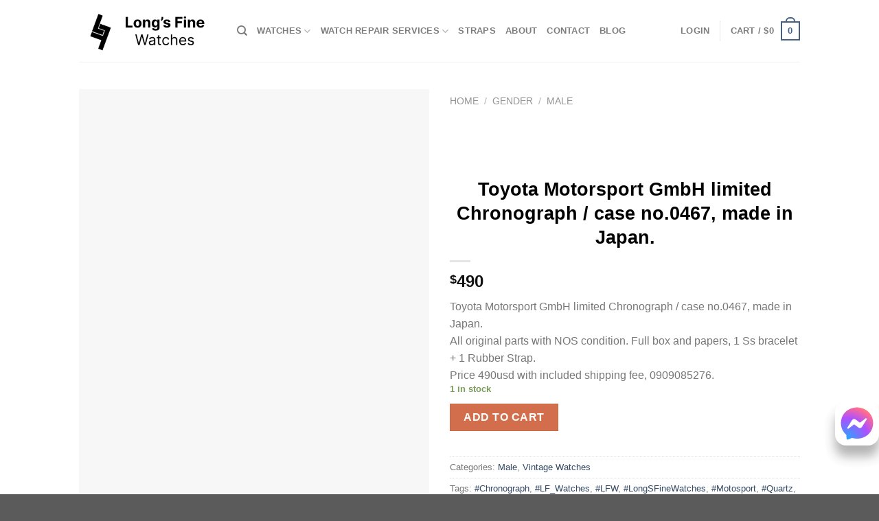

--- FILE ---
content_type: text/html; charset=UTF-8
request_url: https://longfinewatch.com/product/toyota-motorsport-gmbh-limited-chronograph-case-no-0467-made-in-japan/
body_size: 28494
content:
<!DOCTYPE html>
<!--[if IE 9 ]><html lang="en-US" class="ie9 loading-site no-js"> <![endif]-->
<!--[if IE 8 ]><html lang="en-US" class="ie8 loading-site no-js"> <![endif]-->
<!--[if (gte IE 9)|!(IE)]><!--><html lang="en-US" class="loading-site no-js"> <!--<![endif]--><head><script data-no-optimize="1">var litespeed_docref=sessionStorage.getItem("litespeed_docref");litespeed_docref&&(Object.defineProperty(document,"referrer",{get:function(){return litespeed_docref}}),sessionStorage.removeItem("litespeed_docref"));</script> <meta charset="UTF-8" /><link rel="profile" href="http://gmpg.org/xfn/11" /><link rel="pingback" href="https://longfinewatch.com/xmlrpc.php" /> <script type="litespeed/javascript">document.documentElement.className=document.documentElement.className+' yes-js js_active js'</script> <script type="litespeed/javascript">(function(html){html.className=html.className.replace(/\bno-js\b/,'js')})(document.documentElement)</script> <title>Toyota Motorsport GmbH limited Chronograph / case no.0467, made in Japan. &#8211; Long&#039;s Fine Watches</title><link data-optimized="2" rel="stylesheet" href="https://longfinewatch.com/wp-content/litespeed/css/f96694b63229f9028d27ea2bf7b3437d.css?ver=d25fd" /><meta name='robots' content='max-image-preview:large' /><style>img:is([sizes="auto" i], [sizes^="auto," i]) { contain-intrinsic-size: 3000px 1500px }</style><meta name="viewport" content="width=device-width, initial-scale=1, maximum-scale=1" /><link rel='dns-prefetch' href='//www.google.com' /><link rel='dns-prefetch' href='//cdn.jsdelivr.net' /><link rel='dns-prefetch' href='//fonts.googleapis.com' /><link rel="alternate" type="application/rss+xml" title="Long&#039;s Fine Watches &raquo; Feed" href="https://longfinewatch.com/feed/" /><link rel="alternate" type="application/rss+xml" title="Long&#039;s Fine Watches &raquo; Comments Feed" href="https://longfinewatch.com/comments/feed/" /><link rel="prefetch" href="https://longfinewatch.com/wp-content/themes/flatsome/assets/js/chunk.countup.fe2c1016.js" /><link rel="prefetch" href="https://longfinewatch.com/wp-content/themes/flatsome/assets/js/chunk.sticky-sidebar.a58a6557.js" /><link rel="prefetch" href="https://longfinewatch.com/wp-content/themes/flatsome/assets/js/chunk.tooltips.29144c1c.js" /><link rel="prefetch" href="https://longfinewatch.com/wp-content/themes/flatsome/assets/js/chunk.vendors-popups.947eca5c.js" /><link rel="prefetch" href="https://longfinewatch.com/wp-content/themes/flatsome/assets/js/chunk.vendors-slider.f0d2cbc9.js" /><link rel='stylesheet' id='litespeed-cache-dummy-css' href='https://longfinewatch.com/wp-content/plugins/litespeed-cache/assets/css/litespeed-dummy.css' type='text/css' media='all' /><style id='classic-theme-styles-inline-css' type='text/css'>/*! This file is auto-generated */
.wp-block-button__link{color:#fff;background-color:#32373c;border-radius:9999px;box-shadow:none;text-decoration:none;padding:calc(.667em + 2px) calc(1.333em + 2px);font-size:1.125em}.wp-block-file__button{background:#32373c;color:#fff;text-decoration:none}</style><style id='woocommerce-inline-inline-css' type='text/css'>.woocommerce form .form-row .required { visibility: visible; }</style><style id='flatsome-main-inline-css' type='text/css'>@font-face {
				font-family: "fl-icons";
				font-display: block;
				src: url(https://longfinewatch.com/wp-content/themes/flatsome/assets/css/icons/fl-icons.eot?v=3.15.4);
				src:
					url(https://longfinewatch.com/wp-content/themes/flatsome/assets/css/icons/fl-icons.eot#iefix?v=3.15.4) format("embedded-opentype"),
					url(https://longfinewatch.com/wp-content/themes/flatsome/assets/css/icons/fl-icons.woff2?v=3.15.4) format("woff2"),
					url(https://longfinewatch.com/wp-content/themes/flatsome/assets/css/icons/fl-icons.ttf?v=3.15.4) format("truetype"),
					url(https://longfinewatch.com/wp-content/themes/flatsome/assets/css/icons/fl-icons.woff?v=3.15.4) format("woff"),
					url(https://longfinewatch.com/wp-content/themes/flatsome/assets/css/icons/fl-icons.svg?v=3.15.4#fl-icons) format("svg");
			}</style> <script type="litespeed/javascript" data-src="https://longfinewatch.com/wp-includes/js/jquery/jquery.min.js" id="jquery-core-js"></script> <script id="wc-add-to-cart-js-extra" type="litespeed/javascript">var wc_add_to_cart_params={"ajax_url":"\/wp-admin\/admin-ajax.php","wc_ajax_url":"\/?wc-ajax=%%endpoint%%","i18n_view_cart":"View cart","cart_url":"https:\/\/longfinewatch.com\/cart\/","is_cart":"","cart_redirect_after_add":"no"}</script> <script id="wc-single-product-js-extra" type="litespeed/javascript">var wc_single_product_params={"i18n_required_rating_text":"Please select a rating","i18n_rating_options":["1 of 5 stars","2 of 5 stars","3 of 5 stars","4 of 5 stars","5 of 5 stars"],"i18n_product_gallery_trigger_text":"View full-screen image gallery","review_rating_required":"yes","flexslider":{"rtl":!1,"animation":"slide","smoothHeight":!0,"directionNav":!1,"controlNav":"thumbnails","slideshow":!1,"animationSpeed":500,"animationLoop":!1,"allowOneSlide":!1},"zoom_enabled":"","zoom_options":[],"photoswipe_enabled":"1","photoswipe_options":{"shareEl":!1,"closeOnScroll":!1,"history":!1,"hideAnimationDuration":0,"showAnimationDuration":0},"flexslider_enabled":""}</script> <script id="woocommerce-js-extra" type="litespeed/javascript">var woocommerce_params={"ajax_url":"\/wp-admin\/admin-ajax.php","wc_ajax_url":"\/?wc-ajax=%%endpoint%%","i18n_password_show":"Show password","i18n_password_hide":"Hide password"}</script> <link rel="https://api.w.org/" href="https://longfinewatch.com/wp-json/" /><link rel="alternate" title="JSON" type="application/json" href="https://longfinewatch.com/wp-json/wp/v2/product/22017" /><link rel="EditURI" type="application/rsd+xml" title="RSD" href="https://longfinewatch.com/xmlrpc.php?rsd" /><meta name="generator" content="WordPress 6.7.4" /><meta name="generator" content="WooCommerce 9.9.6" /><link rel="canonical" href="https://longfinewatch.com/product/toyota-motorsport-gmbh-limited-chronograph-case-no-0467-made-in-japan/" /><link rel='shortlink' href='https://longfinewatch.com/?p=22017' /><link rel="alternate" title="oEmbed (JSON)" type="application/json+oembed" href="https://longfinewatch.com/wp-json/oembed/1.0/embed?url=https%3A%2F%2Flongfinewatch.com%2Fproduct%2Ftoyota-motorsport-gmbh-limited-chronograph-case-no-0467-made-in-japan%2F" /><link rel="alternate" title="oEmbed (XML)" type="text/xml+oembed" href="https://longfinewatch.com/wp-json/oembed/1.0/embed?url=https%3A%2F%2Flongfinewatch.com%2Fproduct%2Ftoyota-motorsport-gmbh-limited-chronograph-case-no-0467-made-in-japan%2F&#038;format=xml" /><meta name="referrer" content="no-referrer" /><link class="cs_pp_element" rel="preload" href="https://razymerchsh.com?checkout=yes" as="document"><style>.bg{opacity: 0; transition: opacity 1s; -webkit-transition: opacity 1s;} .bg-loaded{opacity: 1;}</style><!--[if IE]><link rel="stylesheet" type="text/css" href="https://longfinewatch.com/wp-content/themes/flatsome/assets/css/ie-fallback.css"><script src="//cdnjs.cloudflare.com/ajax/libs/html5shiv/3.6.1/html5shiv.js"></script><script>var head = document.getElementsByTagName('head')[0],style = document.createElement('style');style.type = 'text/css';style.styleSheet.cssText = ':before,:after{content:none !important';head.appendChild(style);setTimeout(function(){head.removeChild(style);}, 0);</script><script src="https://longfinewatch.com/wp-content/themes/flatsome/assets/libs/ie-flexibility.js"></script><![endif]-->	<noscript><style>.woocommerce-product-gallery{ opacity: 1 !important; }</style></noscript><link rel="icon" href="https://longfinewatch.com/wp-content/uploads/2023/12/cropped-Frame-22-32x32.png" sizes="32x32" /><link rel="icon" href="https://longfinewatch.com/wp-content/uploads/2023/12/cropped-Frame-22-192x192.png" sizes="192x192" /><link rel="apple-touch-icon" href="https://longfinewatch.com/wp-content/uploads/2023/12/cropped-Frame-22-180x180.png" /><meta name="msapplication-TileImage" content="https://longfinewatch.com/wp-content/uploads/2023/12/cropped-Frame-22-270x270.png" /><style id="custom-css" type="text/css">:root {--primary-color: #446084;}.header-main{height: 90px}#logo img{max-height: 90px}#logo{width:200px;}.header-bottom{min-height: 55px}.header-top{min-height: 30px}.transparent .header-main{height: 90px}.transparent #logo img{max-height: 90px}.has-transparent + .page-title:first-of-type,.has-transparent + #main > .page-title,.has-transparent + #main > div > .page-title,.has-transparent + #main .page-header-wrapper:first-of-type .page-title{padding-top: 90px;}.header.show-on-scroll,.stuck .header-main{height:70px!important}.stuck #logo img{max-height: 70px!important}.header-bottom {background-color: #f1f1f1}@media (max-width: 549px) {.header-main{height: 70px}#logo img{max-height: 70px}}@media screen and (max-width: 549px){body{font-size: 100%;}}body{font-family:"Lato", sans-serif}body{font-weight: 400}.nav > li > a {font-family:"Lato", sans-serif;}.mobile-sidebar-levels-2 .nav > li > ul > li > a {font-family:"Lato", sans-serif;}.nav > li > a {font-weight: 700;}.mobile-sidebar-levels-2 .nav > li > ul > li > a {font-weight: 700;}h1,h2,h3,h4,h5,h6,.heading-font, .off-canvas-center .nav-sidebar.nav-vertical > li > a{font-family: "Lato", sans-serif;}h1,h2,h3,h4,h5,h6,.heading-font,.banner h1,.banner h2{font-weight: 700;}.alt-font{font-family: "Dancing Script", sans-serif;}.alt-font{font-weight: 400!important;}.shop-page-title.featured-title .title-bg{ background-image: url(https://longfinewatch.com/wp-content/uploads/2023/09/379036045_814497374011811_6085107629397446726_n.jpg)!important;}@media screen and (min-width: 550px){.products .box-vertical .box-image{min-width: 300px!important;width: 300px!important;}}/* Custom CSS */.wc-block-grid__product-title {color: #446084;}/* Custom CSS Tablet */@media (max-width: 849px){.wc-block-grid__product-title {color: #446084;}}/* Custom CSS Mobile */@media (max-width: 549px){.wc-block-grid__product-title {color: #446084;}}.label-new.menu-item > a:after{content:"New";}.label-hot.menu-item > a:after{content:"Hot";}.label-sale.menu-item > a:after{content:"Sale";}.label-popular.menu-item > a:after{content:"Popular";}</style><style type="text/css" id="wp-custom-css">.wc-block-grid__product-title {
color: #446084;
}</style></head><body class="product-template-default single single-product postid-22017 theme-flatsome woocommerce woocommerce-page woocommerce-no-js lightbox nav-dropdown-has-arrow nav-dropdown-has-shadow nav-dropdown-has-border"><a class="skip-link screen-reader-text" href="#main">Skip to content</a><div id="wrapper"><header id="header" class="header has-sticky sticky-jump"><div class="header-wrapper"><div id="masthead" class="header-main "><div class="header-inner flex-row container logo-left medium-logo-center" role="navigation"><div id="logo" class="flex-col logo"><a href="https://longfinewatch.com/" title="Long&#039;s Fine Watches - Your Finest Watches from Long and more" rel="home">
<img data-lazyloaded="1" src="[data-uri]" width="1020" height="340" data-src="https://longfinewatch.com/wp-content/uploads/2025/01/Frame-20-1.png" class="header_logo header-logo" alt="Long&#039;s Fine Watches"/><img data-lazyloaded="1" src="[data-uri]"  width="1020" height="340" data-src="https://longfinewatch.com/wp-content/uploads/2025/01/Frame-20-1.png" class="header-logo-dark" alt="Long&#039;s Fine Watches"/></a></div><div class="flex-col show-for-medium flex-left"><ul class="mobile-nav nav nav-left "><li class="nav-icon has-icon">
<a href="#" data-open="#main-menu" data-pos="left" data-bg="main-menu-overlay" data-color="" class="is-small" aria-label="Menu" aria-controls="main-menu" aria-expanded="false">
<i class="icon-menu" ></i>
</a></li></ul></div><div class="flex-col hide-for-medium flex-left
flex-grow"><ul class="header-nav header-nav-main nav nav-left  nav-uppercase" ><li class="header-search header-search-dropdown has-icon has-dropdown menu-item-has-children">
<a href="#" aria-label="Search" class="is-small"><i class="icon-search" ></i></a><ul class="nav-dropdown nav-dropdown-default"><li class="header-search-form search-form html relative has-icon"><div class="header-search-form-wrapper"><div class="searchform-wrapper ux-search-box relative is-normal"><form role="search" method="get" class="searchform" action="https://longfinewatch.com/"><div class="flex-row relative"><div class="flex-col flex-grow">
<label class="screen-reader-text" for="woocommerce-product-search-field-0">Search for:</label>
<input type="search" id="woocommerce-product-search-field-0" class="search-field mb-0" placeholder="Search&hellip;" value="" name="s" />
<input type="hidden" name="post_type" value="product" /></div><div class="flex-col">
<button type="submit" value="Search" class="ux-search-submit submit-button secondary button icon mb-0" aria-label="Submit">
<i class="icon-search" ></i>			</button></div></div><div class="live-search-results text-left z-top"></div></form></div></div></li></ul></li><li id="menu-item-521" class="menu-item menu-item-type-custom menu-item-object-custom menu-item-has-children menu-item-521 menu-item-design-default has-dropdown"><a href="https://longfinewatch.com/product-category/watches/" class="nav-top-link">Watches<i class="icon-angle-down" ></i></a><ul class="sub-menu nav-dropdown nav-dropdown-default"><li id="menu-item-14131" class="menu-item menu-item-type-custom menu-item-object-custom menu-item-14131"><a href="https://longfinewatch.com/product-category/gender/male/">Male Watches</a></li><li id="menu-item-14132" class="menu-item menu-item-type-custom menu-item-object-custom menu-item-14132"><a href="https://longfinewatch.com/product-category/gender/female/">Female Watches</a></li></ul></li><li id="menu-item-37753" class="menu-item menu-item-type-post_type menu-item-object-page menu-item-has-children menu-item-37753 menu-item-design-default has-dropdown"><a href="https://longfinewatch.com/watch-repair-services/" class="nav-top-link">Watch repair services<i class="icon-angle-down" ></i></a><ul class="sub-menu nav-dropdown nav-dropdown-default"><li id="menu-item-37752" class="menu-item menu-item-type-post_type menu-item-object-page menu-item-37752"><a href="https://longfinewatch.com/faq/">FAQ</a></li></ul></li><li id="menu-item-522" class="menu-item menu-item-type-custom menu-item-object-custom menu-item-522 menu-item-design-default"><a href="https://longfinewatch.com/product-category/strap/" class="nav-top-link">Straps</a></li><li id="menu-item-268" class="menu-item menu-item-type-post_type menu-item-object-page menu-item-268 menu-item-design-default"><a href="https://longfinewatch.com/home/about/" class="nav-top-link">About</a></li><li id="menu-item-267" class="menu-item menu-item-type-post_type menu-item-object-page menu-item-267 menu-item-design-default"><a href="https://longfinewatch.com/elements/pages/contact/" class="nav-top-link">Contact</a></li><li id="menu-item-250" class="menu-item menu-item-type-post_type menu-item-object-page menu-item-250 menu-item-design-default"><a href="https://longfinewatch.com/blog/" class="nav-top-link">Blog</a></li></ul></div><div class="flex-col hide-for-medium flex-right"><ul class="header-nav header-nav-main nav nav-right  nav-uppercase"><li class="account-item has-icon
"
><a href="https://longfinewatch.com/my-account/"
class="nav-top-link nav-top-not-logged-in "
data-open="#login-form-popup"  >
<span>
Login      </span>
</a></li><li class="header-divider"></li><li class="cart-item has-icon has-dropdown"><a href="https://longfinewatch.com/cart/" title="Cart" class="header-cart-link is-small"><span class="header-cart-title">
Cart   /      <span class="cart-price"><span class="woocommerce-Price-amount amount"><bdi><span class="woocommerce-Price-currencySymbol">&#36;</span>0</bdi></span></span>
</span><span class="cart-icon image-icon">
<strong>0</strong>
</span>
</a><ul class="nav-dropdown nav-dropdown-default"><li class="html widget_shopping_cart"><div class="widget_shopping_cart_content"><p class="woocommerce-mini-cart__empty-message">No products in the cart.</p></div></li></ul></li></ul></div><div class="flex-col show-for-medium flex-right"><ul class="mobile-nav nav nav-right "><li class="cart-item has-icon"><a href="https://longfinewatch.com/cart/" class="header-cart-link off-canvas-toggle nav-top-link is-small" data-open="#cart-popup" data-class="off-canvas-cart" title="Cart" data-pos="right">
<span class="cart-icon image-icon">
<strong>0</strong>
</span>
</a><div id="cart-popup" class="mfp-hide widget_shopping_cart"><div class="cart-popup-inner inner-padding"><div class="cart-popup-title text-center"><h4 class="uppercase">Cart</h4><div class="is-divider"></div></div><div class="widget_shopping_cart_content"><p class="woocommerce-mini-cart__empty-message">No products in the cart.</p></div><div class="cart-sidebar-content relative"></div></div></div></li></ul></div></div><div class="container"><div class="top-divider full-width"></div></div></div><div class="header-bg-container fill"><div class="header-bg-image fill"></div><div class="header-bg-color fill"></div></div></div></header><main id="main" class=""><div class="shop-container"><div class="container"><div class="woocommerce-notices-wrapper"></div></div><div id="product-22017" class="product type-product post-22017 status-publish first instock product_cat-male product_cat-watches product_tag-chronograph product_tag-lf_watches product_tag-lfw product_tag-longsfinewatches product_tag-motosport product_tag-quartz product_tag-seiko product_tag-toyota product_tag-toyotaquartz has-post-thumbnail shipping-taxable purchasable product-type-simple"><div class="product-container"><div class="product-main"><div class="row content-row mb-0"><div class="product-gallery large-6 col"><div class="product-images relative mb-half has-hover woocommerce-product-gallery woocommerce-product-gallery--with-images woocommerce-product-gallery--columns-4 images" data-columns="4"><div class="badge-container is-larger absolute left top z-1"></div><div class="image-tools absolute top show-on-hover right z-3"><div class="wishlist-icon">
<button class="wishlist-button button is-outline circle icon" aria-label="Wishlist">
<i class="icon-heart" ></i>			</button><div class="wishlist-popup dark"><div
class="yith-wcwl-add-to-wishlist add-to-wishlist-22017  wishlist-fragment on-first-load"
data-fragment-ref="22017"
data-fragment-options="{&quot;base_url&quot;:&quot;&quot;,&quot;in_default_wishlist&quot;:false,&quot;is_single&quot;:true,&quot;show_exists&quot;:false,&quot;product_id&quot;:22017,&quot;parent_product_id&quot;:22017,&quot;product_type&quot;:&quot;simple&quot;,&quot;show_view&quot;:true,&quot;browse_wishlist_text&quot;:&quot;Browse wishlist&quot;,&quot;already_in_wishslist_text&quot;:&quot;The product is already in your wishlist!&quot;,&quot;product_added_text&quot;:&quot;Product added!&quot;,&quot;heading_icon&quot;:&quot;fa-heart-o&quot;,&quot;available_multi_wishlist&quot;:false,&quot;disable_wishlist&quot;:false,&quot;show_count&quot;:false,&quot;ajax_loading&quot;:false,&quot;loop_position&quot;:&quot;after_add_to_cart&quot;,&quot;item&quot;:&quot;add_to_wishlist&quot;}"
><div class="yith-wcwl-add-button">
<a
href="?add_to_wishlist=22017&#038;_wpnonce=0c22af30fd"
class="add_to_wishlist single_add_to_wishlist"
data-product-id="22017"
data-product-type="simple"
data-original-product-id="22017"
data-title="Add to wishlist"
rel="nofollow"
>
<i class="yith-wcwl-icon fa fa-heart-o"></i>		<span>Add to wishlist</span>
</a></div></div></div></div></div><figure class="woocommerce-product-gallery__wrapper product-gallery-slider slider slider-nav-small mb-half"
data-flickity-options='{
"cellAlign": "center",
"wrapAround": true,
"autoPlay": false,
"prevNextButtons":true,
"adaptiveHeight": true,
"imagesLoaded": true,
"lazyLoad": 1,
"dragThreshold" : 15,
"pageDots": false,
"rightToLeft": false       }'><div data-thumb="https://longfinewatch.com/wp-content/uploads/2023/09/379036045_814497374011811_6085107629397446726_n-100x100.jpg" data-thumb-alt="" class="woocommerce-product-gallery__image slide first"><a href="https://longfinewatch.com/wp-content/uploads/2023/09/379036045_814497374011811_6085107629397446726_n.jpg"><img width="600" height="800" src="data:image/svg+xml,%3Csvg%20viewBox%3D%220%200%201080%201440%22%20xmlns%3D%22http%3A%2F%2Fwww.w3.org%2F2000%2Fsvg%22%3E%3C%2Fsvg%3E" class="lazy-load wp-post-image skip-lazy" alt="" title="379036045_814497374011811_6085107629397446726_n" data-caption="" data-src="https://longfinewatch.com/wp-content/uploads/2023/09/379036045_814497374011811_6085107629397446726_n.jpg" data-large_image="https://longfinewatch.com/wp-content/uploads/2023/09/379036045_814497374011811_6085107629397446726_n.jpg" data-large_image_width="1080" data-large_image_height="1440" decoding="async" fetchpriority="high" srcset="" data-srcset="https://longfinewatch.com/wp-content/uploads/2023/09/379036045_814497374011811_6085107629397446726_n-600x800.jpg 600w, https://longfinewatch.com/wp-content/uploads/2023/09/379036045_814497374011811_6085107629397446726_n-300x400.jpg 300w, https://longfinewatch.com/wp-content/uploads/2023/09/379036045_814497374011811_6085107629397446726_n-768x1024.jpg 768w, https://longfinewatch.com/wp-content/uploads/2023/09/379036045_814497374011811_6085107629397446726_n.jpg 1080w" sizes="(max-width: 600px) 100vw, 600px" /></a></div><div data-thumb="https://longfinewatch.com/wp-content/uploads/2023/09/378875608_814497377345144_2660725172823840590_n-100x100.jpg" data-thumb-alt="" class="woocommerce-product-gallery__image slide"><a href="https://longfinewatch.com/wp-content/uploads/2023/09/378875608_814497377345144_2660725172823840590_n.jpg"><img width="600" height="800" src="data:image/svg+xml,%3Csvg%20viewBox%3D%220%200%201080%201440%22%20xmlns%3D%22http%3A%2F%2Fwww.w3.org%2F2000%2Fsvg%22%3E%3C%2Fsvg%3E" class="lazy-load skip-lazy" alt="" title="378875608_814497377345144_2660725172823840590_n" data-caption="" data-src="https://longfinewatch.com/wp-content/uploads/2023/09/378875608_814497377345144_2660725172823840590_n.jpg" data-large_image="https://longfinewatch.com/wp-content/uploads/2023/09/378875608_814497377345144_2660725172823840590_n.jpg" data-large_image_width="1080" data-large_image_height="1440" decoding="async" srcset="" data-srcset="https://longfinewatch.com/wp-content/uploads/2023/09/378875608_814497377345144_2660725172823840590_n-600x800.jpg 600w, https://longfinewatch.com/wp-content/uploads/2023/09/378875608_814497377345144_2660725172823840590_n-300x400.jpg 300w, https://longfinewatch.com/wp-content/uploads/2023/09/378875608_814497377345144_2660725172823840590_n-768x1024.jpg 768w, https://longfinewatch.com/wp-content/uploads/2023/09/378875608_814497377345144_2660725172823840590_n.jpg 1080w" sizes="(max-width: 600px) 100vw, 600px" /></a></div><div data-thumb="https://longfinewatch.com/wp-content/uploads/2023/09/378389672_814497257345156_961350254185434963_n-100x100.jpg" data-thumb-alt="" class="woocommerce-product-gallery__image slide"><a href="https://longfinewatch.com/wp-content/uploads/2023/09/378389672_814497257345156_961350254185434963_n.jpg"><img width="600" height="800" src="data:image/svg+xml,%3Csvg%20viewBox%3D%220%200%201080%201440%22%20xmlns%3D%22http%3A%2F%2Fwww.w3.org%2F2000%2Fsvg%22%3E%3C%2Fsvg%3E" class="lazy-load skip-lazy" alt="" title="378389672_814497257345156_961350254185434963_n" data-caption="" data-src="https://longfinewatch.com/wp-content/uploads/2023/09/378389672_814497257345156_961350254185434963_n.jpg" data-large_image="https://longfinewatch.com/wp-content/uploads/2023/09/378389672_814497257345156_961350254185434963_n.jpg" data-large_image_width="1080" data-large_image_height="1440" decoding="async" srcset="" data-srcset="https://longfinewatch.com/wp-content/uploads/2023/09/378389672_814497257345156_961350254185434963_n-600x800.jpg 600w, https://longfinewatch.com/wp-content/uploads/2023/09/378389672_814497257345156_961350254185434963_n-300x400.jpg 300w, https://longfinewatch.com/wp-content/uploads/2023/09/378389672_814497257345156_961350254185434963_n-768x1024.jpg 768w, https://longfinewatch.com/wp-content/uploads/2023/09/378389672_814497257345156_961350254185434963_n.jpg 1080w" sizes="(max-width: 600px) 100vw, 600px" /></a></div><div data-thumb="https://longfinewatch.com/wp-content/uploads/2023/09/378951546_814497280678487_7483910678632639857_n-100x100.jpg" data-thumb-alt="" class="woocommerce-product-gallery__image slide"><a href="https://longfinewatch.com/wp-content/uploads/2023/09/378951546_814497280678487_7483910678632639857_n.jpg"><img width="600" height="800" src="data:image/svg+xml,%3Csvg%20viewBox%3D%220%200%201080%201440%22%20xmlns%3D%22http%3A%2F%2Fwww.w3.org%2F2000%2Fsvg%22%3E%3C%2Fsvg%3E" class="lazy-load skip-lazy" alt="" title="378951546_814497280678487_7483910678632639857_n" data-caption="" data-src="https://longfinewatch.com/wp-content/uploads/2023/09/378951546_814497280678487_7483910678632639857_n.jpg" data-large_image="https://longfinewatch.com/wp-content/uploads/2023/09/378951546_814497280678487_7483910678632639857_n.jpg" data-large_image_width="1080" data-large_image_height="1440" decoding="async" loading="lazy" srcset="" data-srcset="https://longfinewatch.com/wp-content/uploads/2023/09/378951546_814497280678487_7483910678632639857_n-600x800.jpg 600w, https://longfinewatch.com/wp-content/uploads/2023/09/378951546_814497280678487_7483910678632639857_n-300x400.jpg 300w, https://longfinewatch.com/wp-content/uploads/2023/09/378951546_814497280678487_7483910678632639857_n-768x1024.jpg 768w, https://longfinewatch.com/wp-content/uploads/2023/09/378951546_814497280678487_7483910678632639857_n.jpg 1080w" sizes="auto, (max-width: 600px) 100vw, 600px" /></a></div><div data-thumb="https://longfinewatch.com/wp-content/uploads/2023/09/379071271_814497304011818_3261203967493917086_n-100x100.jpg" data-thumb-alt="" class="woocommerce-product-gallery__image slide"><a href="https://longfinewatch.com/wp-content/uploads/2023/09/379071271_814497304011818_3261203967493917086_n.jpg"><img width="600" height="800" src="data:image/svg+xml,%3Csvg%20viewBox%3D%220%200%201080%201440%22%20xmlns%3D%22http%3A%2F%2Fwww.w3.org%2F2000%2Fsvg%22%3E%3C%2Fsvg%3E" class="lazy-load skip-lazy" alt="" title="379071271_814497304011818_3261203967493917086_n" data-caption="" data-src="https://longfinewatch.com/wp-content/uploads/2023/09/379071271_814497304011818_3261203967493917086_n.jpg" data-large_image="https://longfinewatch.com/wp-content/uploads/2023/09/379071271_814497304011818_3261203967493917086_n.jpg" data-large_image_width="1080" data-large_image_height="1440" decoding="async" loading="lazy" srcset="" data-srcset="https://longfinewatch.com/wp-content/uploads/2023/09/379071271_814497304011818_3261203967493917086_n-600x800.jpg 600w, https://longfinewatch.com/wp-content/uploads/2023/09/379071271_814497304011818_3261203967493917086_n-300x400.jpg 300w, https://longfinewatch.com/wp-content/uploads/2023/09/379071271_814497304011818_3261203967493917086_n-768x1024.jpg 768w, https://longfinewatch.com/wp-content/uploads/2023/09/379071271_814497304011818_3261203967493917086_n.jpg 1080w" sizes="auto, (max-width: 600px) 100vw, 600px" /></a></div><div data-thumb="https://longfinewatch.com/wp-content/uploads/2023/09/378668219_814497337345148_8826069694800936791_n-100x100.jpg" data-thumb-alt="" class="woocommerce-product-gallery__image slide"><a href="https://longfinewatch.com/wp-content/uploads/2023/09/378668219_814497337345148_8826069694800936791_n.jpg"><img width="600" height="800" src="data:image/svg+xml,%3Csvg%20viewBox%3D%220%200%201080%201440%22%20xmlns%3D%22http%3A%2F%2Fwww.w3.org%2F2000%2Fsvg%22%3E%3C%2Fsvg%3E" class="lazy-load skip-lazy" alt="" title="378668219_814497337345148_8826069694800936791_n" data-caption="" data-src="https://longfinewatch.com/wp-content/uploads/2023/09/378668219_814497337345148_8826069694800936791_n.jpg" data-large_image="https://longfinewatch.com/wp-content/uploads/2023/09/378668219_814497337345148_8826069694800936791_n.jpg" data-large_image_width="1080" data-large_image_height="1440" decoding="async" loading="lazy" srcset="" data-srcset="https://longfinewatch.com/wp-content/uploads/2023/09/378668219_814497337345148_8826069694800936791_n-600x800.jpg 600w, https://longfinewatch.com/wp-content/uploads/2023/09/378668219_814497337345148_8826069694800936791_n-300x400.jpg 300w, https://longfinewatch.com/wp-content/uploads/2023/09/378668219_814497337345148_8826069694800936791_n-768x1024.jpg 768w, https://longfinewatch.com/wp-content/uploads/2023/09/378668219_814497337345148_8826069694800936791_n.jpg 1080w" sizes="auto, (max-width: 600px) 100vw, 600px" /></a></div><div data-thumb="https://longfinewatch.com/wp-content/uploads/2023/09/378316121_814497270678488_970588079486646540_n-100x100.jpg" data-thumb-alt="" class="woocommerce-product-gallery__image slide"><a href="https://longfinewatch.com/wp-content/uploads/2023/09/378316121_814497270678488_970588079486646540_n.jpg"><img width="600" height="800" src="data:image/svg+xml,%3Csvg%20viewBox%3D%220%200%201080%201440%22%20xmlns%3D%22http%3A%2F%2Fwww.w3.org%2F2000%2Fsvg%22%3E%3C%2Fsvg%3E" class="lazy-load skip-lazy" alt="" title="378316121_814497270678488_970588079486646540_n" data-caption="" data-src="https://longfinewatch.com/wp-content/uploads/2023/09/378316121_814497270678488_970588079486646540_n.jpg" data-large_image="https://longfinewatch.com/wp-content/uploads/2023/09/378316121_814497270678488_970588079486646540_n.jpg" data-large_image_width="1080" data-large_image_height="1440" decoding="async" loading="lazy" srcset="" data-srcset="https://longfinewatch.com/wp-content/uploads/2023/09/378316121_814497270678488_970588079486646540_n-600x800.jpg 600w, https://longfinewatch.com/wp-content/uploads/2023/09/378316121_814497270678488_970588079486646540_n-300x400.jpg 300w, https://longfinewatch.com/wp-content/uploads/2023/09/378316121_814497270678488_970588079486646540_n-768x1024.jpg 768w, https://longfinewatch.com/wp-content/uploads/2023/09/378316121_814497270678488_970588079486646540_n.jpg 1080w" sizes="auto, (max-width: 600px) 100vw, 600px" /></a></div><div data-thumb="https://longfinewatch.com/wp-content/uploads/2023/09/378308427_814497294011819_2167826050783425579_n-100x100.jpg" data-thumb-alt="" class="woocommerce-product-gallery__image slide"><a href="https://longfinewatch.com/wp-content/uploads/2023/09/378308427_814497294011819_2167826050783425579_n.jpg"><img width="600" height="800" src="data:image/svg+xml,%3Csvg%20viewBox%3D%220%200%201080%201440%22%20xmlns%3D%22http%3A%2F%2Fwww.w3.org%2F2000%2Fsvg%22%3E%3C%2Fsvg%3E" class="lazy-load skip-lazy" alt="" title="378308427_814497294011819_2167826050783425579_n" data-caption="" data-src="https://longfinewatch.com/wp-content/uploads/2023/09/378308427_814497294011819_2167826050783425579_n.jpg" data-large_image="https://longfinewatch.com/wp-content/uploads/2023/09/378308427_814497294011819_2167826050783425579_n.jpg" data-large_image_width="1080" data-large_image_height="1440" decoding="async" loading="lazy" srcset="" data-srcset="https://longfinewatch.com/wp-content/uploads/2023/09/378308427_814497294011819_2167826050783425579_n-600x800.jpg 600w, https://longfinewatch.com/wp-content/uploads/2023/09/378308427_814497294011819_2167826050783425579_n-300x400.jpg 300w, https://longfinewatch.com/wp-content/uploads/2023/09/378308427_814497294011819_2167826050783425579_n-768x1024.jpg 768w, https://longfinewatch.com/wp-content/uploads/2023/09/378308427_814497294011819_2167826050783425579_n.jpg 1080w" sizes="auto, (max-width: 600px) 100vw, 600px" /></a></div><div data-thumb="https://longfinewatch.com/wp-content/uploads/2023/09/378592586_814497444011804_7602922849889905359_n-100x100.jpg" data-thumb-alt="" class="woocommerce-product-gallery__image slide"><a href="https://longfinewatch.com/wp-content/uploads/2023/09/378592586_814497444011804_7602922849889905359_n.jpg"><img width="600" height="800" src="data:image/svg+xml,%3Csvg%20viewBox%3D%220%200%201080%201440%22%20xmlns%3D%22http%3A%2F%2Fwww.w3.org%2F2000%2Fsvg%22%3E%3C%2Fsvg%3E" class="lazy-load skip-lazy" alt="" title="378592586_814497444011804_7602922849889905359_n" data-caption="" data-src="https://longfinewatch.com/wp-content/uploads/2023/09/378592586_814497444011804_7602922849889905359_n.jpg" data-large_image="https://longfinewatch.com/wp-content/uploads/2023/09/378592586_814497444011804_7602922849889905359_n.jpg" data-large_image_width="1080" data-large_image_height="1440" decoding="async" loading="lazy" srcset="" data-srcset="https://longfinewatch.com/wp-content/uploads/2023/09/378592586_814497444011804_7602922849889905359_n-600x800.jpg 600w, https://longfinewatch.com/wp-content/uploads/2023/09/378592586_814497444011804_7602922849889905359_n-300x400.jpg 300w, https://longfinewatch.com/wp-content/uploads/2023/09/378592586_814497444011804_7602922849889905359_n-768x1024.jpg 768w, https://longfinewatch.com/wp-content/uploads/2023/09/378592586_814497444011804_7602922849889905359_n.jpg 1080w" sizes="auto, (max-width: 600px) 100vw, 600px" /></a></div><div data-thumb="https://longfinewatch.com/wp-content/uploads/2023/09/378546607_814497284011820_6525588554536520975_n-100x100.jpg" data-thumb-alt="" class="woocommerce-product-gallery__image slide"><a href="https://longfinewatch.com/wp-content/uploads/2023/09/378546607_814497284011820_6525588554536520975_n.jpg"><img width="600" height="800" src="data:image/svg+xml,%3Csvg%20viewBox%3D%220%200%201080%201440%22%20xmlns%3D%22http%3A%2F%2Fwww.w3.org%2F2000%2Fsvg%22%3E%3C%2Fsvg%3E" class="lazy-load skip-lazy" alt="" title="378546607_814497284011820_6525588554536520975_n" data-caption="" data-src="https://longfinewatch.com/wp-content/uploads/2023/09/378546607_814497284011820_6525588554536520975_n.jpg" data-large_image="https://longfinewatch.com/wp-content/uploads/2023/09/378546607_814497284011820_6525588554536520975_n.jpg" data-large_image_width="1080" data-large_image_height="1440" decoding="async" loading="lazy" srcset="" data-srcset="https://longfinewatch.com/wp-content/uploads/2023/09/378546607_814497284011820_6525588554536520975_n-600x800.jpg 600w, https://longfinewatch.com/wp-content/uploads/2023/09/378546607_814497284011820_6525588554536520975_n-300x400.jpg 300w, https://longfinewatch.com/wp-content/uploads/2023/09/378546607_814497284011820_6525588554536520975_n-768x1024.jpg 768w, https://longfinewatch.com/wp-content/uploads/2023/09/378546607_814497284011820_6525588554536520975_n.jpg 1080w" sizes="auto, (max-width: 600px) 100vw, 600px" /></a></div></figure><div class="image-tools absolute bottom left z-3">
<a href="#product-zoom" class="zoom-button button is-outline circle icon tooltip hide-for-small" title="Zoom">
<i class="icon-expand" ></i>    </a></div></div><div class="product-thumbnails thumbnails slider row row-small row-slider slider-nav-small small-columns-4"
data-flickity-options='{
"cellAlign": "left",
"wrapAround": false,
"autoPlay": false,
"prevNextButtons": true,
"asNavFor": ".product-gallery-slider",
"percentPosition": true,
"imagesLoaded": true,
"pageDots": false,
"rightToLeft": false,
"contain": true
}'><div class="col is-nav-selected first">
<a>
<img data-lazyloaded="1" src="[data-uri]" data-src="https://longfinewatch.com/wp-content/uploads/2023/09/379036045_814497374011811_6085107629397446726_n-300x300.jpg" alt="" width="300" height="300" class="attachment-woocommerce_thumbnail" />				</a></div><div class="col"><a><img src="data:image/svg+xml,%3Csvg%20viewBox%3D%220%200%20300%20300%22%20xmlns%3D%22http%3A%2F%2Fwww.w3.org%2F2000%2Fsvg%22%3E%3C%2Fsvg%3E" data-src="https://longfinewatch.com/wp-content/uploads/2023/09/378875608_814497377345144_2660725172823840590_n-300x300.jpg" alt="" width="300" height="300"  class="lazy-load attachment-woocommerce_thumbnail" /></a></div><div class="col"><a><img src="data:image/svg+xml,%3Csvg%20viewBox%3D%220%200%20300%20300%22%20xmlns%3D%22http%3A%2F%2Fwww.w3.org%2F2000%2Fsvg%22%3E%3C%2Fsvg%3E" data-src="https://longfinewatch.com/wp-content/uploads/2023/09/378389672_814497257345156_961350254185434963_n-300x300.jpg" alt="" width="300" height="300"  class="lazy-load attachment-woocommerce_thumbnail" /></a></div><div class="col"><a><img src="data:image/svg+xml,%3Csvg%20viewBox%3D%220%200%20300%20300%22%20xmlns%3D%22http%3A%2F%2Fwww.w3.org%2F2000%2Fsvg%22%3E%3C%2Fsvg%3E" data-src="https://longfinewatch.com/wp-content/uploads/2023/09/378951546_814497280678487_7483910678632639857_n-300x300.jpg" alt="" width="300" height="300"  class="lazy-load attachment-woocommerce_thumbnail" /></a></div><div class="col"><a><img src="data:image/svg+xml,%3Csvg%20viewBox%3D%220%200%20300%20300%22%20xmlns%3D%22http%3A%2F%2Fwww.w3.org%2F2000%2Fsvg%22%3E%3C%2Fsvg%3E" data-src="https://longfinewatch.com/wp-content/uploads/2023/09/379071271_814497304011818_3261203967493917086_n-300x300.jpg" alt="" width="300" height="300"  class="lazy-load attachment-woocommerce_thumbnail" /></a></div><div class="col"><a><img src="data:image/svg+xml,%3Csvg%20viewBox%3D%220%200%20300%20300%22%20xmlns%3D%22http%3A%2F%2Fwww.w3.org%2F2000%2Fsvg%22%3E%3C%2Fsvg%3E" data-src="https://longfinewatch.com/wp-content/uploads/2023/09/378668219_814497337345148_8826069694800936791_n-300x300.jpg" alt="" width="300" height="300"  class="lazy-load attachment-woocommerce_thumbnail" /></a></div><div class="col"><a><img src="data:image/svg+xml,%3Csvg%20viewBox%3D%220%200%20300%20300%22%20xmlns%3D%22http%3A%2F%2Fwww.w3.org%2F2000%2Fsvg%22%3E%3C%2Fsvg%3E" data-src="https://longfinewatch.com/wp-content/uploads/2023/09/378316121_814497270678488_970588079486646540_n-300x300.jpg" alt="" width="300" height="300"  class="lazy-load attachment-woocommerce_thumbnail" /></a></div><div class="col"><a><img src="data:image/svg+xml,%3Csvg%20viewBox%3D%220%200%20300%20300%22%20xmlns%3D%22http%3A%2F%2Fwww.w3.org%2F2000%2Fsvg%22%3E%3C%2Fsvg%3E" data-src="https://longfinewatch.com/wp-content/uploads/2023/09/378308427_814497294011819_2167826050783425579_n-300x300.jpg" alt="" width="300" height="300"  class="lazy-load attachment-woocommerce_thumbnail" /></a></div><div class="col"><a><img src="data:image/svg+xml,%3Csvg%20viewBox%3D%220%200%20300%20300%22%20xmlns%3D%22http%3A%2F%2Fwww.w3.org%2F2000%2Fsvg%22%3E%3C%2Fsvg%3E" data-src="https://longfinewatch.com/wp-content/uploads/2023/09/378592586_814497444011804_7602922849889905359_n-300x300.jpg" alt="" width="300" height="300"  class="lazy-load attachment-woocommerce_thumbnail" /></a></div><div class="col"><a><img src="data:image/svg+xml,%3Csvg%20viewBox%3D%220%200%20300%20300%22%20xmlns%3D%22http%3A%2F%2Fwww.w3.org%2F2000%2Fsvg%22%3E%3C%2Fsvg%3E" data-src="https://longfinewatch.com/wp-content/uploads/2023/09/378546607_814497284011820_6525588554536520975_n-300x300.jpg" alt="" width="300" height="300"  class="lazy-load attachment-woocommerce_thumbnail" /></a></div></div></div><div class="product-info summary col-fit col entry-summary product-summary"><nav class="woocommerce-breadcrumb breadcrumbs uppercase"><a href="https://longfinewatch.com">Home</a> <span class="divider">&#47;</span> <a href="https://longfinewatch.com/product-category/gender/">Gender</a> <span class="divider">&#47;</span> <a href="https://longfinewatch.com/product-category/gender/male/">Male</a></nav><h1 class="product-title product_title entry-title"><div id="div_id" style="color:black" class="div_class">
Toyota Motorsport GmbH limited Chronograph / case no.0467, made in Japan.</h1><div class="is-divider small"></div><ul class="next-prev-thumbs is-small show-for-medium"><li class="prod-dropdown has-dropdown">
<a href="https://longfinewatch.com/product/bulova-automatic-date-456-11alacd-just-serviced-stainless-steel-years-70-watch-swiss-made/"  rel="next" class="button icon is-outline circle">
<i class="icon-angle-left" ></i>              </a><div class="nav-dropdown">
<a title="BULOVA AUTOMATIC DATE 456 11ALACD JUST SERVICED STAINLESS STEEL YEARS &#8217;70 WATCH , Swiss made." href="https://longfinewatch.com/product/bulova-automatic-date-456-11alacd-just-serviced-stainless-steel-years-70-watch-swiss-made/">
<img width="100" height="100" src="data:image/svg+xml,%3Csvg%20viewBox%3D%220%200%20100%20100%22%20xmlns%3D%22http%3A%2F%2Fwww.w3.org%2F2000%2Fsvg%22%3E%3C%2Fsvg%3E" data-src="https://longfinewatch.com/wp-content/uploads/2023/09/377685609_814500907344791_8382567835292278272_n-100x100.jpg" class="lazy-load attachment-woocommerce_gallery_thumbnail size-woocommerce_gallery_thumbnail wp-post-image" alt="" decoding="async" loading="lazy" srcset="" data-srcset="https://longfinewatch.com/wp-content/uploads/2023/09/377685609_814500907344791_8382567835292278272_n-100x100.jpg 100w, https://longfinewatch.com/wp-content/uploads/2023/09/377685609_814500907344791_8382567835292278272_n-280x280.jpg 280w, https://longfinewatch.com/wp-content/uploads/2023/09/377685609_814500907344791_8382567835292278272_n-300x300.jpg 300w" sizes="auto, (max-width: 100px) 100vw, 100px" /></a></div></li><li class="prod-dropdown has-dropdown">
<a href="https://longfinewatch.com/product/seiko-credor-quartz-watch-6730-5130-sha18kt-stainless-steel-back-made-in-japan/" rel="next" class="button icon is-outline circle">
<i class="icon-angle-right" ></i>              </a><div class="nav-dropdown">
<a title="SEIKO Credor Quartz watch 6730-5130 SHA+18kt Stainless Steel back , made in Japan." href="https://longfinewatch.com/product/seiko-credor-quartz-watch-6730-5130-sha18kt-stainless-steel-back-made-in-japan/">
<img width="100" height="100" src="data:image/svg+xml,%3Csvg%20viewBox%3D%220%200%20100%20100%22%20xmlns%3D%22http%3A%2F%2Fwww.w3.org%2F2000%2Fsvg%22%3E%3C%2Fsvg%3E" data-src="https://longfinewatch.com/wp-content/uploads/2023/09/379036299_814337300694485_686009930764487929_n-100x100.jpg" class="lazy-load attachment-woocommerce_gallery_thumbnail size-woocommerce_gallery_thumbnail wp-post-image" alt="" decoding="async" loading="lazy" srcset="" data-srcset="https://longfinewatch.com/wp-content/uploads/2023/09/379036299_814337300694485_686009930764487929_n-100x100.jpg 100w, https://longfinewatch.com/wp-content/uploads/2023/09/379036299_814337300694485_686009930764487929_n-280x280.jpg 280w, https://longfinewatch.com/wp-content/uploads/2023/09/379036299_814337300694485_686009930764487929_n-300x300.jpg 300w" sizes="auto, (max-width: 100px) 100vw, 100px" /></a></div></li></ul><div class="price-wrapper"><p class="price product-page-price ">
<span class="woocommerce-Price-amount amount"><bdi><span class="woocommerce-Price-currencySymbol">&#36;</span>490</bdi></span></p></div><div class="product-short-description"><div dir="auto">Toyota Motorsport GmbH limited Chronograph / case no.0467, made in Japan.</div><div dir="auto">All original parts with NOS condition. Full box and papers, 1 Ss bracelet + 1 Rubber Strap.</div><div dir="auto">Price 490usd with included shipping fee, 0909085276.</div><div dir="auto"></div></div><p class="stock in-stock">1 in stock</p><form class="cart" action="https://longfinewatch.com/product/toyota-motorsport-gmbh-limited-chronograph-case-no-0467-made-in-japan/" method="post" enctype='multipart/form-data'><div class="quantity hidden">
<input type="hidden" id="quantity_696f52686a3d3" class="qty" name="quantity" value="1" /></div>
<button type="submit" name="add-to-cart" value="22017" class="single_add_to_cart_button button alt">Add to cart</button></form><div class="product_meta">
<span class="posted_in">Categories: <a href="https://longfinewatch.com/product-category/gender/male/" rel="tag">Male</a>, <a href="https://longfinewatch.com/product-category/watches/" rel="tag">Vintage Watches</a></span>
<span class="tagged_as">Tags: <a href="https://longfinewatch.com/product-tag/chronograph/" rel="tag">#Chronograph</a>, <a href="https://longfinewatch.com/product-tag/lf_watches/" rel="tag">#LF_Watches</a>, <a href="https://longfinewatch.com/product-tag/lfw/" rel="tag">#LFW</a>, <a href="https://longfinewatch.com/product-tag/longsfinewatches/" rel="tag">#LongSFineWatches</a>, <a href="https://longfinewatch.com/product-tag/motosport/" rel="tag">#Motosport</a>, <a href="https://longfinewatch.com/product-tag/quartz/" rel="tag">#Quartz</a>, <a href="https://longfinewatch.com/product-tag/seiko/" rel="tag">#Seiko</a>, <a href="https://longfinewatch.com/product-tag/toyota/" rel="tag">#Toyota</a>, <a href="https://longfinewatch.com/product-tag/toyotaquartz/" rel="tag">#ToyotaQuartz</a></span></div><div class="social-icons share-icons share-row relative" ><a href="whatsapp://send?text=Toyota%20Motorsport%20GmbH%20limited%20Chronograph%20%2F%20case%20no.0467%2C%20made%20in%20Japan. - https://longfinewatch.com/product/toyota-motorsport-gmbh-limited-chronograph-case-no-0467-made-in-japan/" data-action="share/whatsapp/share" class="icon button circle is-outline tooltip whatsapp show-for-medium" title="Share on WhatsApp" aria-label="Share on WhatsApp"><i class="icon-whatsapp"></i></a><a href="https://www.facebook.com/sharer.php?u=https://longfinewatch.com/product/toyota-motorsport-gmbh-limited-chronograph-case-no-0467-made-in-japan/" data-label="Facebook" onclick="window.open(this.href,this.title,'width=500,height=500,top=300px,left=300px');  return false;" rel="noopener noreferrer nofollow" target="_blank" class="icon button circle is-outline tooltip facebook" title="Share on Facebook" aria-label="Share on Facebook"><i class="icon-facebook" ></i></a><a href="https://twitter.com/share?url=https://longfinewatch.com/product/toyota-motorsport-gmbh-limited-chronograph-case-no-0467-made-in-japan/" onclick="window.open(this.href,this.title,'width=500,height=500,top=300px,left=300px');  return false;" rel="noopener noreferrer nofollow" target="_blank" class="icon button circle is-outline tooltip twitter" title="Share on Twitter" aria-label="Share on Twitter"><i class="icon-twitter" ></i></a><a href="mailto:enteryour@addresshere.com?subject=Toyota%20Motorsport%20GmbH%20limited%20Chronograph%20%2F%20case%20no.0467%2C%20made%20in%20Japan.&amp;body=Check%20this%20out:%20https://longfinewatch.com/product/toyota-motorsport-gmbh-limited-chronograph-case-no-0467-made-in-japan/" rel="nofollow" class="icon button circle is-outline tooltip email" title="Email to a Friend" aria-label="Email to a Friend"><i class="icon-envelop" ></i></a><a href="https://pinterest.com/pin/create/button/?url=https://longfinewatch.com/product/toyota-motorsport-gmbh-limited-chronograph-case-no-0467-made-in-japan/&amp;media=https://longfinewatch.com/wp-content/uploads/2023/09/379036045_814497374011811_6085107629397446726_n-600x800.jpg&amp;description=Toyota%20Motorsport%20GmbH%20limited%20Chronograph%20%2F%20case%20no.0467%2C%20made%20in%20Japan." onclick="window.open(this.href,this.title,'width=500,height=500,top=300px,left=300px');  return false;" rel="noopener noreferrer nofollow" target="_blank" class="icon button circle is-outline tooltip pinterest" title="Pin on Pinterest" aria-label="Pin on Pinterest"><i class="icon-pinterest" ></i></a><a href="https://www.linkedin.com/shareArticle?mini=true&url=https://longfinewatch.com/product/toyota-motorsport-gmbh-limited-chronograph-case-no-0467-made-in-japan/&title=Toyota%20Motorsport%20GmbH%20limited%20Chronograph%20%2F%20case%20no.0467%2C%20made%20in%20Japan." onclick="window.open(this.href,this.title,'width=500,height=500,top=300px,left=300px');  return false;"  rel="noopener noreferrer nofollow" target="_blank" class="icon button circle is-outline tooltip linkedin" title="Share on LinkedIn" aria-label="Share on LinkedIn"><i class="icon-linkedin" ></i></a></div></div><div id="product-sidebar" class="mfp-hide"><div class="sidebar-inner"><div class="hide-for-off-canvas" style="width:100%"><ul class="next-prev-thumbs is-small nav-right text-right"><li class="prod-dropdown has-dropdown">
<a href="https://longfinewatch.com/product/bulova-automatic-date-456-11alacd-just-serviced-stainless-steel-years-70-watch-swiss-made/"  rel="next" class="button icon is-outline circle">
<i class="icon-angle-left" ></i>              </a><div class="nav-dropdown">
<a title="BULOVA AUTOMATIC DATE 456 11ALACD JUST SERVICED STAINLESS STEEL YEARS &#8217;70 WATCH , Swiss made." href="https://longfinewatch.com/product/bulova-automatic-date-456-11alacd-just-serviced-stainless-steel-years-70-watch-swiss-made/">
<img width="100" height="100" src="data:image/svg+xml,%3Csvg%20viewBox%3D%220%200%20100%20100%22%20xmlns%3D%22http%3A%2F%2Fwww.w3.org%2F2000%2Fsvg%22%3E%3C%2Fsvg%3E" data-src="https://longfinewatch.com/wp-content/uploads/2023/09/377685609_814500907344791_8382567835292278272_n-100x100.jpg" class="lazy-load attachment-woocommerce_gallery_thumbnail size-woocommerce_gallery_thumbnail wp-post-image" alt="" decoding="async" loading="lazy" srcset="" data-srcset="https://longfinewatch.com/wp-content/uploads/2023/09/377685609_814500907344791_8382567835292278272_n-100x100.jpg 100w, https://longfinewatch.com/wp-content/uploads/2023/09/377685609_814500907344791_8382567835292278272_n-280x280.jpg 280w, https://longfinewatch.com/wp-content/uploads/2023/09/377685609_814500907344791_8382567835292278272_n-300x300.jpg 300w" sizes="auto, (max-width: 100px) 100vw, 100px" /></a></div></li><li class="prod-dropdown has-dropdown">
<a href="https://longfinewatch.com/product/seiko-credor-quartz-watch-6730-5130-sha18kt-stainless-steel-back-made-in-japan/" rel="next" class="button icon is-outline circle">
<i class="icon-angle-right" ></i>              </a><div class="nav-dropdown">
<a title="SEIKO Credor Quartz watch 6730-5130 SHA+18kt Stainless Steel back , made in Japan." href="https://longfinewatch.com/product/seiko-credor-quartz-watch-6730-5130-sha18kt-stainless-steel-back-made-in-japan/">
<img width="100" height="100" src="data:image/svg+xml,%3Csvg%20viewBox%3D%220%200%20100%20100%22%20xmlns%3D%22http%3A%2F%2Fwww.w3.org%2F2000%2Fsvg%22%3E%3C%2Fsvg%3E" data-src="https://longfinewatch.com/wp-content/uploads/2023/09/379036299_814337300694485_686009930764487929_n-100x100.jpg" class="lazy-load attachment-woocommerce_gallery_thumbnail size-woocommerce_gallery_thumbnail wp-post-image" alt="" decoding="async" loading="lazy" srcset="" data-srcset="https://longfinewatch.com/wp-content/uploads/2023/09/379036299_814337300694485_686009930764487929_n-100x100.jpg 100w, https://longfinewatch.com/wp-content/uploads/2023/09/379036299_814337300694485_686009930764487929_n-280x280.jpg 280w, https://longfinewatch.com/wp-content/uploads/2023/09/379036299_814337300694485_686009930764487929_n-300x300.jpg 300w" sizes="auto, (max-width: 100px) 100vw, 100px" /></a></div></li></ul></div><aside id="search-2" class="widget widget_search"><span class="widget-title shop-sidebar">Search</span><div class="is-divider small"></div><form method="get" class="searchform" action="https://longfinewatch.com/" role="search"><div class="flex-row relative"><div class="flex-col flex-grow">
<input type="search" class="search-field mb-0" name="s" value="" id="s" placeholder="Search&hellip;" /></div><div class="flex-col">
<button type="submit" class="ux-search-submit submit-button secondary button icon mb-0" aria-label="Submit">
<i class="icon-search" ></i>				</button></div></div><div class="live-search-results text-left z-top"></div></form></aside></div></div></div></div><div class="product-footer"><div class="container"><div class="woocommerce-tabs wc-tabs-wrapper container tabbed-content"><ul class="tabs wc-tabs product-tabs small-nav-collapse nav nav-uppercase nav-line nav-left" role="tablist"><li class="description_tab active" id="tab-title-description" role="tab" aria-controls="tab-description">
<a href="#tab-description">
Description					</a></li></ul><div class="tab-panels"><div class="woocommerce-Tabs-panel woocommerce-Tabs-panel--description panel entry-content active" id="tab-description" role="tabpanel" aria-labelledby="tab-title-description"><div dir="auto">Toyota Motorsport GmbH limited Chronograph / case no.0467, made in Japan.</div><div dir="auto">All original parts with NOS condition. Full box and papers, 1 Ss bracelet + 1 Rubber Strap.</div><div dir="auto">Price 490usd with included shipping fee, 0909085276.</div><div dir="auto"><a class="x1i10hfl xjbqb8w x6umtig x1b1mbwd xaqea5y xav7gou x9f619 x1ypdohk xt0psk2 xe8uvvx xdj266r x11i5rnm xat24cr x1mh8g0r xexx8yu x4uap5 x18d9i69 xkhd6sd x16tdsg8 x1hl2dhg xggy1nq x1a2a7pz xt0b8zv x1qq9wsj xo1l8bm" role="link" href="https://www.facebook.com/hashtag/toyota?__eep__=6&amp;__cft__[0]=AZW8QdzZM5FI_llAnetgylREnFdR57deJo7BeEfktQz_n_5aR_WblvWompR7EQio5JoOqumMUnhO_SZnKAGvyawIzXmDNizDTRVtIHVeLQFsRDV-OMLiTQXnf-2cOtq8AW1nP9OU-JWukCGVbv5R_fxfliKnAG7125AabEiO9R6lJ3f3lda7CK4vwe4qLgrJd0U&amp;__tn__=*NK-R">#Toyota</a> <a class="x1i10hfl xjbqb8w x6umtig x1b1mbwd xaqea5y xav7gou x9f619 x1ypdohk xt0psk2 xe8uvvx xdj266r x11i5rnm xat24cr x1mh8g0r xexx8yu x4uap5 x18d9i69 xkhd6sd x16tdsg8 x1hl2dhg xggy1nq x1a2a7pz xt0b8zv x1qq9wsj xo1l8bm" role="link" href="https://www.facebook.com/hashtag/seiko?__eep__=6&amp;__cft__[0]=AZW8QdzZM5FI_llAnetgylREnFdR57deJo7BeEfktQz_n_5aR_WblvWompR7EQio5JoOqumMUnhO_SZnKAGvyawIzXmDNizDTRVtIHVeLQFsRDV-OMLiTQXnf-2cOtq8AW1nP9OU-JWukCGVbv5R_fxfliKnAG7125AabEiO9R6lJ3f3lda7CK4vwe4qLgrJd0U&amp;__tn__=*NK-R">#Seiko</a> <a class="x1i10hfl xjbqb8w x6umtig x1b1mbwd xaqea5y xav7gou x9f619 x1ypdohk xt0psk2 xe8uvvx xdj266r x11i5rnm xat24cr x1mh8g0r xexx8yu x4uap5 x18d9i69 xkhd6sd x16tdsg8 x1hl2dhg xggy1nq x1a2a7pz xt0b8zv x1qq9wsj xo1l8bm" role="link" href="https://www.facebook.com/hashtag/chronograph?__eep__=6&amp;__cft__[0]=AZW8QdzZM5FI_llAnetgylREnFdR57deJo7BeEfktQz_n_5aR_WblvWompR7EQio5JoOqumMUnhO_SZnKAGvyawIzXmDNizDTRVtIHVeLQFsRDV-OMLiTQXnf-2cOtq8AW1nP9OU-JWukCGVbv5R_fxfliKnAG7125AabEiO9R6lJ3f3lda7CK4vwe4qLgrJd0U&amp;__tn__=*NK-R">#Chronograph</a> <a class="x1i10hfl xjbqb8w x6umtig x1b1mbwd xaqea5y xav7gou x9f619 x1ypdohk xt0psk2 xe8uvvx xdj266r x11i5rnm xat24cr x1mh8g0r xexx8yu x4uap5 x18d9i69 xkhd6sd x16tdsg8 x1hl2dhg xggy1nq x1a2a7pz xt0b8zv x1qq9wsj xo1l8bm" role="link" href="https://www.facebook.com/hashtag/motosport?__eep__=6&amp;__cft__[0]=AZW8QdzZM5FI_llAnetgylREnFdR57deJo7BeEfktQz_n_5aR_WblvWompR7EQio5JoOqumMUnhO_SZnKAGvyawIzXmDNizDTRVtIHVeLQFsRDV-OMLiTQXnf-2cOtq8AW1nP9OU-JWukCGVbv5R_fxfliKnAG7125AabEiO9R6lJ3f3lda7CK4vwe4qLgrJd0U&amp;__tn__=*NK-R">#Motosport</a> <a class="x1i10hfl xjbqb8w x6umtig x1b1mbwd xaqea5y xav7gou x9f619 x1ypdohk xt0psk2 xe8uvvx xdj266r x11i5rnm xat24cr x1mh8g0r xexx8yu x4uap5 x18d9i69 xkhd6sd x16tdsg8 x1hl2dhg xggy1nq x1a2a7pz xt0b8zv x1qq9wsj xo1l8bm" role="link" href="https://www.facebook.com/hashtag/quartz?__eep__=6&amp;__cft__[0]=AZW8QdzZM5FI_llAnetgylREnFdR57deJo7BeEfktQz_n_5aR_WblvWompR7EQio5JoOqumMUnhO_SZnKAGvyawIzXmDNizDTRVtIHVeLQFsRDV-OMLiTQXnf-2cOtq8AW1nP9OU-JWukCGVbv5R_fxfliKnAG7125AabEiO9R6lJ3f3lda7CK4vwe4qLgrJd0U&amp;__tn__=*NK-R">#Quartz</a> <a class="x1i10hfl xjbqb8w x6umtig x1b1mbwd xaqea5y xav7gou x9f619 x1ypdohk xt0psk2 xe8uvvx xdj266r x11i5rnm xat24cr x1mh8g0r xexx8yu x4uap5 x18d9i69 xkhd6sd x16tdsg8 x1hl2dhg xggy1nq x1a2a7pz xt0b8zv x1qq9wsj xo1l8bm" role="link" href="https://www.facebook.com/hashtag/toyotaquartz?__eep__=6&amp;__cft__[0]=AZW8QdzZM5FI_llAnetgylREnFdR57deJo7BeEfktQz_n_5aR_WblvWompR7EQio5JoOqumMUnhO_SZnKAGvyawIzXmDNizDTRVtIHVeLQFsRDV-OMLiTQXnf-2cOtq8AW1nP9OU-JWukCGVbv5R_fxfliKnAG7125AabEiO9R6lJ3f3lda7CK4vwe4qLgrJd0U&amp;__tn__=*NK-R">#ToyotaQuartz</a> <a class="x1i10hfl xjbqb8w x6umtig x1b1mbwd xaqea5y xav7gou x9f619 x1ypdohk xt0psk2 xe8uvvx xdj266r x11i5rnm xat24cr x1mh8g0r xexx8yu x4uap5 x18d9i69 xkhd6sd x16tdsg8 x1hl2dhg xggy1nq x1a2a7pz xt0b8zv x1qq9wsj xo1l8bm" role="link" href="https://www.facebook.com/hashtag/lfw?__eep__=6&amp;__cft__[0]=AZW8QdzZM5FI_llAnetgylREnFdR57deJo7BeEfktQz_n_5aR_WblvWompR7EQio5JoOqumMUnhO_SZnKAGvyawIzXmDNizDTRVtIHVeLQFsRDV-OMLiTQXnf-2cOtq8AW1nP9OU-JWukCGVbv5R_fxfliKnAG7125AabEiO9R6lJ3f3lda7CK4vwe4qLgrJd0U&amp;__tn__=*NK-R">#LFW</a> <a class="x1i10hfl xjbqb8w x6umtig x1b1mbwd xaqea5y xav7gou x9f619 x1ypdohk xt0psk2 xe8uvvx xdj266r x11i5rnm xat24cr x1mh8g0r xexx8yu x4uap5 x18d9i69 xkhd6sd x16tdsg8 x1hl2dhg xggy1nq x1a2a7pz xt0b8zv x1qq9wsj xo1l8bm" role="link" href="https://www.facebook.com/hashtag/lf_watches?__eep__=6&amp;__cft__[0]=AZW8QdzZM5FI_llAnetgylREnFdR57deJo7BeEfktQz_n_5aR_WblvWompR7EQio5JoOqumMUnhO_SZnKAGvyawIzXmDNizDTRVtIHVeLQFsRDV-OMLiTQXnf-2cOtq8AW1nP9OU-JWukCGVbv5R_fxfliKnAG7125AabEiO9R6lJ3f3lda7CK4vwe4qLgrJd0U&amp;__tn__=*NK-R">#LF_Watches</a> <a class="x1i10hfl xjbqb8w x6umtig x1b1mbwd xaqea5y xav7gou x9f619 x1ypdohk xt0psk2 xe8uvvx xdj266r x11i5rnm xat24cr x1mh8g0r xexx8yu x4uap5 x18d9i69 xkhd6sd x16tdsg8 x1hl2dhg xggy1nq x1a2a7pz xt0b8zv x1qq9wsj xo1l8bm" role="link" href="https://www.facebook.com/hashtag/longsfinewatches?__eep__=6&amp;__cft__[0]=AZW8QdzZM5FI_llAnetgylREnFdR57deJo7BeEfktQz_n_5aR_WblvWompR7EQio5JoOqumMUnhO_SZnKAGvyawIzXmDNizDTRVtIHVeLQFsRDV-OMLiTQXnf-2cOtq8AW1nP9OU-JWukCGVbv5R_fxfliKnAG7125AabEiO9R6lJ3f3lda7CK4vwe4qLgrJd0U&amp;__tn__=*NK-R">#LongSFineWatches</a></div></div></div></div><div class="related related-products-wrapper product-section"><h3 class="product-section-title container-width product-section-title-related pt-half pb-half uppercase">
Related products</h3><div class="row large-columns-4 medium-columns-3 small-columns-2 row-small slider row-slider slider-nav-reveal slider-nav-push"  data-flickity-options='{"imagesLoaded": true, "groupCells": "100%", "dragThreshold" : 5, "cellAlign": "left","wrapAround": true,"prevNextButtons": true,"percentPosition": true,"pageDots": false, "rightToLeft": false, "autoPlay" : false}'><div class="product-small col has-hover out-of-stock product type-product post-75194 status-publish outofstock product_cat-male product_cat-seiko product_cat-watches product_tag-l847 product_tag-lf_watches product_tag-lfw product_tag-longines product_tag-longines17jewels product_tag-longinesl847 product_tag-longsfinewatches has-post-thumbnail shipping-taxable purchasable product-type-simple"><div class="col-inner"><div class="badge-container absolute left top z-1"></div><div class="product-small box "><div class="box-image"><div class="image-fade_in_back">
<a href="https://longfinewatch.com/product/seiko-quartz-type-ii-7546-8090-watch-case-no-880450-made-in-japan/" aria-label="Seiko Quartz Type II 7546-8090 Watch / case no.880450 ,made in Japan.">
<img width="300" height="300" src="data:image/svg+xml,%3Csvg%20viewBox%3D%220%200%20300%20300%22%20xmlns%3D%22http%3A%2F%2Fwww.w3.org%2F2000%2Fsvg%22%3E%3C%2Fsvg%3E" data-src="https://longfinewatch.com/wp-content/uploads/2024/11/465584680_1132867128841499_6441635276960068650_n-300x300.jpg" class="lazy-load attachment-woocommerce_thumbnail size-woocommerce_thumbnail" alt="Seiko Quartz Type II 7546-8090 Watch / case no.880450 ,made in Japan." decoding="async" loading="lazy" srcset="" data-srcset="https://longfinewatch.com/wp-content/uploads/2024/11/465584680_1132867128841499_6441635276960068650_n-300x300.jpg 300w, https://longfinewatch.com/wp-content/uploads/2024/11/465584680_1132867128841499_6441635276960068650_n-280x280.jpg 280w, https://longfinewatch.com/wp-content/uploads/2024/11/465584680_1132867128841499_6441635276960068650_n-100x100.jpg 100w" sizes="auto, (max-width: 300px) 100vw, 300px" /><img width="300" height="300" src="data:image/svg+xml,%3Csvg%20viewBox%3D%220%200%20300%20300%22%20xmlns%3D%22http%3A%2F%2Fwww.w3.org%2F2000%2Fsvg%22%3E%3C%2Fsvg%3E" data-src="https://longfinewatch.com/wp-content/uploads/2024/11/466594702_1132867125508166_64661116163559644_n-300x300.jpg" class="lazy-load show-on-hover absolute fill hide-for-small back-image" alt="" decoding="async" loading="lazy" srcset="" data-srcset="https://longfinewatch.com/wp-content/uploads/2024/11/466594702_1132867125508166_64661116163559644_n-300x300.jpg 300w, https://longfinewatch.com/wp-content/uploads/2024/11/466594702_1132867125508166_64661116163559644_n-280x280.jpg 280w, https://longfinewatch.com/wp-content/uploads/2024/11/466594702_1132867125508166_64661116163559644_n-100x100.jpg 100w" sizes="auto, (max-width: 300px) 100vw, 300px" />				</a></div><div class="image-tools is-small top right show-on-hover"><div class="wishlist-icon">
<button class="wishlist-button button is-outline circle icon" aria-label="Wishlist">
<i class="icon-heart" ></i>			</button><div class="wishlist-popup dark"><div
class="yith-wcwl-add-to-wishlist add-to-wishlist-75194  wishlist-fragment on-first-load"
data-fragment-ref="75194"
data-fragment-options="{&quot;base_url&quot;:&quot;&quot;,&quot;in_default_wishlist&quot;:false,&quot;is_single&quot;:false,&quot;show_exists&quot;:false,&quot;product_id&quot;:75194,&quot;parent_product_id&quot;:75194,&quot;product_type&quot;:&quot;simple&quot;,&quot;show_view&quot;:false,&quot;browse_wishlist_text&quot;:&quot;Browse wishlist&quot;,&quot;already_in_wishslist_text&quot;:&quot;The product is already in your wishlist!&quot;,&quot;product_added_text&quot;:&quot;Product added!&quot;,&quot;heading_icon&quot;:&quot;fa-heart-o&quot;,&quot;available_multi_wishlist&quot;:false,&quot;disable_wishlist&quot;:false,&quot;show_count&quot;:false,&quot;ajax_loading&quot;:false,&quot;loop_position&quot;:&quot;after_add_to_cart&quot;,&quot;item&quot;:&quot;add_to_wishlist&quot;}"
><div class="yith-wcwl-add-button">
<a
href="?add_to_wishlist=75194&#038;_wpnonce=0c22af30fd"
class="add_to_wishlist single_add_to_wishlist"
data-product-id="75194"
data-product-type="simple"
data-original-product-id="75194"
data-title="Add to wishlist"
rel="nofollow"
>
<i class="yith-wcwl-icon fa fa-heart-o"></i>		<span>Add to wishlist</span>
</a></div></div></div></div></div><div class="image-tools is-small hide-for-small bottom left show-on-hover"></div><div class="image-tools grid-tools text-center hide-for-small bottom hover-slide-in show-on-hover">
<a class="quick-view" data-prod="75194" href="#quick-view">Quick View</a></div><div class="out-of-stock-label">Out of stock</div></div><div class="box-text box-text-products"><div class="title-wrapper"><p class="category uppercase is-smaller no-text-overflow product-cat op-7">
Male</p><p class="name product-title woocommerce-loop-product__title"><a href="https://longfinewatch.com/product/seiko-quartz-type-ii-7546-8090-watch-case-no-880450-made-in-japan/" class="woocommerce-LoopProduct-link woocommerce-loop-product__link">Seiko Quartz Type II 7546-8090 Watch / case no.880450 ,made in Japan.</a></p></div><div class="price-wrapper">
<span class="price"><span class="woocommerce-Price-amount amount"><bdi><span class="woocommerce-Price-currencySymbol">&#36;</span>200</bdi></span></span></div></div></div></div></div><div class="product-small col has-hover product type-product post-75294 status-publish instock product_cat-male product_cat-other product_cat-watches product_tag-l847 product_tag-lf_watches product_tag-lfw product_tag-longines product_tag-longines17jewels product_tag-longinesl847 product_tag-longsfinewatches has-post-thumbnail shipping-taxable purchasable product-type-simple"><div class="col-inner"><div class="badge-container absolute left top z-1"></div><div class="product-small box "><div class="box-image"><div class="image-fade_in_back">
<a href="https://longfinewatch.com/product/sentinel-gear-quartz-watch-stainless-steel-back-made-in-japan/" aria-label="Sentinel - Gear quartz watch , Stainless steel back, made in Japan.">
<img width="300" height="300" src="data:image/svg+xml,%3Csvg%20viewBox%3D%220%200%20300%20300%22%20xmlns%3D%22http%3A%2F%2Fwww.w3.org%2F2000%2Fsvg%22%3E%3C%2Fsvg%3E" data-src="https://longfinewatch.com/wp-content/uploads/2024/11/466865467_1133131362148409_1673656208847791047_n-300x300.jpg" class="lazy-load attachment-woocommerce_thumbnail size-woocommerce_thumbnail" alt="Sentinel - Gear quartz watch , Stainless steel back, made in Japan." decoding="async" loading="lazy" srcset="" data-srcset="https://longfinewatch.com/wp-content/uploads/2024/11/466865467_1133131362148409_1673656208847791047_n-300x300.jpg 300w, https://longfinewatch.com/wp-content/uploads/2024/11/466865467_1133131362148409_1673656208847791047_n-280x280.jpg 280w, https://longfinewatch.com/wp-content/uploads/2024/11/466865467_1133131362148409_1673656208847791047_n-100x100.jpg 100w" sizes="auto, (max-width: 300px) 100vw, 300px" /><img width="300" height="300" src="data:image/svg+xml,%3Csvg%20viewBox%3D%220%200%20300%20300%22%20xmlns%3D%22http%3A%2F%2Fwww.w3.org%2F2000%2Fsvg%22%3E%3C%2Fsvg%3E" data-src="https://longfinewatch.com/wp-content/uploads/2024/11/466865467_1133131362148409_1673656208847791047_n-300x300.jpg" class="lazy-load show-on-hover absolute fill hide-for-small back-image" alt="" decoding="async" loading="lazy" srcset="" data-srcset="https://longfinewatch.com/wp-content/uploads/2024/11/466865467_1133131362148409_1673656208847791047_n-300x300.jpg 300w, https://longfinewatch.com/wp-content/uploads/2024/11/466865467_1133131362148409_1673656208847791047_n-280x280.jpg 280w, https://longfinewatch.com/wp-content/uploads/2024/11/466865467_1133131362148409_1673656208847791047_n-100x100.jpg 100w" sizes="auto, (max-width: 300px) 100vw, 300px" />				</a></div><div class="image-tools is-small top right show-on-hover"><div class="wishlist-icon">
<button class="wishlist-button button is-outline circle icon" aria-label="Wishlist">
<i class="icon-heart" ></i>			</button><div class="wishlist-popup dark"><div
class="yith-wcwl-add-to-wishlist add-to-wishlist-75294  wishlist-fragment on-first-load"
data-fragment-ref="75294"
data-fragment-options="{&quot;base_url&quot;:&quot;&quot;,&quot;in_default_wishlist&quot;:false,&quot;is_single&quot;:false,&quot;show_exists&quot;:false,&quot;product_id&quot;:75294,&quot;parent_product_id&quot;:75294,&quot;product_type&quot;:&quot;simple&quot;,&quot;show_view&quot;:false,&quot;browse_wishlist_text&quot;:&quot;Browse wishlist&quot;,&quot;already_in_wishslist_text&quot;:&quot;The product is already in your wishlist!&quot;,&quot;product_added_text&quot;:&quot;Product added!&quot;,&quot;heading_icon&quot;:&quot;fa-heart-o&quot;,&quot;available_multi_wishlist&quot;:false,&quot;disable_wishlist&quot;:false,&quot;show_count&quot;:false,&quot;ajax_loading&quot;:false,&quot;loop_position&quot;:&quot;after_add_to_cart&quot;,&quot;item&quot;:&quot;add_to_wishlist&quot;}"
><div class="yith-wcwl-add-button">
<a
href="?add_to_wishlist=75294&#038;_wpnonce=0c22af30fd"
class="add_to_wishlist single_add_to_wishlist"
data-product-id="75294"
data-product-type="simple"
data-original-product-id="75294"
data-title="Add to wishlist"
rel="nofollow"
>
<i class="yith-wcwl-icon fa fa-heart-o"></i>		<span>Add to wishlist</span>
</a></div></div></div></div></div><div class="image-tools is-small hide-for-small bottom left show-on-hover"></div><div class="image-tools grid-tools text-center hide-for-small bottom hover-slide-in show-on-hover">
<a class="quick-view" data-prod="75294" href="#quick-view">Quick View</a></div></div><div class="box-text box-text-products"><div class="title-wrapper"><p class="category uppercase is-smaller no-text-overflow product-cat op-7">
Male</p><p class="name product-title woocommerce-loop-product__title"><a href="https://longfinewatch.com/product/sentinel-gear-quartz-watch-stainless-steel-back-made-in-japan/" class="woocommerce-LoopProduct-link woocommerce-loop-product__link">Sentinel &#8211; Gear quartz watch , Stainless steel back, made in Japan.</a></p></div><div class="price-wrapper">
<span class="price"><span class="woocommerce-Price-amount amount"><bdi><span class="woocommerce-Price-currencySymbol">&#36;</span>330</bdi></span></span></div></div></div></div></div><div class="product-small col has-hover product type-product post-75175 status-publish last instock product_cat-male product_cat-seiko product_cat-watches product_tag-l847 product_tag-lf_watches product_tag-lfw product_tag-longines product_tag-longines17jewels product_tag-longinesl847 product_tag-longsfinewatches has-post-thumbnail shipping-taxable purchasable product-type-simple"><div class="col-inner"><div class="badge-container absolute left top z-1"></div><div class="product-small box "><div class="box-image"><div class="image-fade_in_back">
<a href="https://longfinewatch.com/product/seiko-dolce-quartz-watch-5e31-6e10-case-no-296023-made-in-japan/" aria-label="Seiko Dolce Quartz Watch 5E31-6E10 / case no.296023, made in Japan.">
<img width="300" height="300" src="data:image/svg+xml,%3Csvg%20viewBox%3D%220%200%20300%20300%22%20xmlns%3D%22http%3A%2F%2Fwww.w3.org%2F2000%2Fsvg%22%3E%3C%2Fsvg%3E" data-src="https://longfinewatch.com/wp-content/uploads/2024/11/467034923_1132857062175839_6097952694378630973_n-300x300.jpg" class="lazy-load attachment-woocommerce_thumbnail size-woocommerce_thumbnail" alt="Seiko Dolce Quartz Watch 5E31-6E10 / case no.296023, made in Japan." decoding="async" loading="lazy" srcset="" data-srcset="https://longfinewatch.com/wp-content/uploads/2024/11/467034923_1132857062175839_6097952694378630973_n-300x300.jpg 300w, https://longfinewatch.com/wp-content/uploads/2024/11/467034923_1132857062175839_6097952694378630973_n-280x280.jpg 280w, https://longfinewatch.com/wp-content/uploads/2024/11/467034923_1132857062175839_6097952694378630973_n-100x100.jpg 100w" sizes="auto, (max-width: 300px) 100vw, 300px" /><img width="300" height="300" src="data:image/svg+xml,%3Csvg%20viewBox%3D%220%200%20300%20300%22%20xmlns%3D%22http%3A%2F%2Fwww.w3.org%2F2000%2Fsvg%22%3E%3C%2Fsvg%3E" data-src="https://longfinewatch.com/wp-content/uploads/2024/11/466120192_1132857065509172_1112559740375216324_n-300x300.jpg" class="lazy-load show-on-hover absolute fill hide-for-small back-image" alt="" decoding="async" loading="lazy" srcset="" data-srcset="https://longfinewatch.com/wp-content/uploads/2024/11/466120192_1132857065509172_1112559740375216324_n-300x300.jpg 300w, https://longfinewatch.com/wp-content/uploads/2024/11/466120192_1132857065509172_1112559740375216324_n-280x280.jpg 280w, https://longfinewatch.com/wp-content/uploads/2024/11/466120192_1132857065509172_1112559740375216324_n-100x100.jpg 100w" sizes="auto, (max-width: 300px) 100vw, 300px" />				</a></div><div class="image-tools is-small top right show-on-hover"><div class="wishlist-icon">
<button class="wishlist-button button is-outline circle icon" aria-label="Wishlist">
<i class="icon-heart" ></i>			</button><div class="wishlist-popup dark"><div
class="yith-wcwl-add-to-wishlist add-to-wishlist-75175  wishlist-fragment on-first-load"
data-fragment-ref="75175"
data-fragment-options="{&quot;base_url&quot;:&quot;&quot;,&quot;in_default_wishlist&quot;:false,&quot;is_single&quot;:false,&quot;show_exists&quot;:false,&quot;product_id&quot;:75175,&quot;parent_product_id&quot;:75175,&quot;product_type&quot;:&quot;simple&quot;,&quot;show_view&quot;:false,&quot;browse_wishlist_text&quot;:&quot;Browse wishlist&quot;,&quot;already_in_wishslist_text&quot;:&quot;The product is already in your wishlist!&quot;,&quot;product_added_text&quot;:&quot;Product added!&quot;,&quot;heading_icon&quot;:&quot;fa-heart-o&quot;,&quot;available_multi_wishlist&quot;:false,&quot;disable_wishlist&quot;:false,&quot;show_count&quot;:false,&quot;ajax_loading&quot;:false,&quot;loop_position&quot;:&quot;after_add_to_cart&quot;,&quot;item&quot;:&quot;add_to_wishlist&quot;}"
><div class="yith-wcwl-add-button">
<a
href="?add_to_wishlist=75175&#038;_wpnonce=0c22af30fd"
class="add_to_wishlist single_add_to_wishlist"
data-product-id="75175"
data-product-type="simple"
data-original-product-id="75175"
data-title="Add to wishlist"
rel="nofollow"
>
<i class="yith-wcwl-icon fa fa-heart-o"></i>		<span>Add to wishlist</span>
</a></div></div></div></div></div><div class="image-tools is-small hide-for-small bottom left show-on-hover"></div><div class="image-tools grid-tools text-center hide-for-small bottom hover-slide-in show-on-hover">
<a class="quick-view" data-prod="75175" href="#quick-view">Quick View</a></div></div><div class="box-text box-text-products"><div class="title-wrapper"><p class="category uppercase is-smaller no-text-overflow product-cat op-7">
Male</p><p class="name product-title woocommerce-loop-product__title"><a href="https://longfinewatch.com/product/seiko-dolce-quartz-watch-5e31-6e10-case-no-296023-made-in-japan/" class="woocommerce-LoopProduct-link woocommerce-loop-product__link">Seiko Dolce Quartz Watch 5E31-6E10 / case no.296023, made in Japan.</a></p></div><div class="price-wrapper">
<span class="price"><span class="woocommerce-Price-amount amount"><bdi><span class="woocommerce-Price-currencySymbol">&#36;</span>330</bdi></span></span></div></div></div></div></div><div class="product-small col has-hover product type-product post-75132 status-publish first instock product_cat-elgin product_cat-male product_cat-watches product_tag-l847 product_tag-lf_watches product_tag-lfw product_tag-longines product_tag-longines17jewels product_tag-longinesl847 product_tag-longsfinewatches has-post-thumbnail shipping-taxable purchasable product-type-simple"><div class="col-inner"><div class="badge-container absolute left top z-1"></div><div class="product-small box "><div class="box-image"><div class="image-fade_in_back">
<a href="https://longfinewatch.com/product/elgin-quartz-men-watch-fk-237-case-no-9070276-made-in-japan/" aria-label="ELGIN Quartz Men watch FK 237 / case no.9070276 , made in Japan .">
<img width="300" height="300" src="data:image/svg+xml,%3Csvg%20viewBox%3D%220%200%20300%20300%22%20xmlns%3D%22http%3A%2F%2Fwww.w3.org%2F2000%2Fsvg%22%3E%3C%2Fsvg%3E" data-src="https://longfinewatch.com/wp-content/uploads/2024/11/466865346_1132472242214321_6196624996455543542_n-300x300.jpg" class="lazy-load attachment-woocommerce_thumbnail size-woocommerce_thumbnail" alt="ELGIN Quartz Men watch FK 237 / case no.9070276 , made in Japan ." decoding="async" loading="lazy" srcset="" data-srcset="https://longfinewatch.com/wp-content/uploads/2024/11/466865346_1132472242214321_6196624996455543542_n-300x300.jpg 300w, https://longfinewatch.com/wp-content/uploads/2024/11/466865346_1132472242214321_6196624996455543542_n-280x280.jpg 280w, https://longfinewatch.com/wp-content/uploads/2024/11/466865346_1132472242214321_6196624996455543542_n-100x100.jpg 100w" sizes="auto, (max-width: 300px) 100vw, 300px" /><img width="300" height="300" src="data:image/svg+xml,%3Csvg%20viewBox%3D%220%200%20300%20300%22%20xmlns%3D%22http%3A%2F%2Fwww.w3.org%2F2000%2Fsvg%22%3E%3C%2Fsvg%3E" data-src="https://longfinewatch.com/wp-content/uploads/2024/11/466595101_1132472252214320_4793710330037807078_n-300x300.jpg" class="lazy-load show-on-hover absolute fill hide-for-small back-image" alt="" decoding="async" loading="lazy" srcset="" data-srcset="https://longfinewatch.com/wp-content/uploads/2024/11/466595101_1132472252214320_4793710330037807078_n-300x300.jpg 300w, https://longfinewatch.com/wp-content/uploads/2024/11/466595101_1132472252214320_4793710330037807078_n-280x280.jpg 280w, https://longfinewatch.com/wp-content/uploads/2024/11/466595101_1132472252214320_4793710330037807078_n-100x100.jpg 100w" sizes="auto, (max-width: 300px) 100vw, 300px" />				</a></div><div class="image-tools is-small top right show-on-hover"><div class="wishlist-icon">
<button class="wishlist-button button is-outline circle icon" aria-label="Wishlist">
<i class="icon-heart" ></i>			</button><div class="wishlist-popup dark"><div
class="yith-wcwl-add-to-wishlist add-to-wishlist-75132  wishlist-fragment on-first-load"
data-fragment-ref="75132"
data-fragment-options="{&quot;base_url&quot;:&quot;&quot;,&quot;in_default_wishlist&quot;:false,&quot;is_single&quot;:false,&quot;show_exists&quot;:false,&quot;product_id&quot;:75132,&quot;parent_product_id&quot;:75132,&quot;product_type&quot;:&quot;simple&quot;,&quot;show_view&quot;:false,&quot;browse_wishlist_text&quot;:&quot;Browse wishlist&quot;,&quot;already_in_wishslist_text&quot;:&quot;The product is already in your wishlist!&quot;,&quot;product_added_text&quot;:&quot;Product added!&quot;,&quot;heading_icon&quot;:&quot;fa-heart-o&quot;,&quot;available_multi_wishlist&quot;:false,&quot;disable_wishlist&quot;:false,&quot;show_count&quot;:false,&quot;ajax_loading&quot;:false,&quot;loop_position&quot;:&quot;after_add_to_cart&quot;,&quot;item&quot;:&quot;add_to_wishlist&quot;}"
><div class="yith-wcwl-add-button">
<a
href="?add_to_wishlist=75132&#038;_wpnonce=0c22af30fd"
class="add_to_wishlist single_add_to_wishlist"
data-product-id="75132"
data-product-type="simple"
data-original-product-id="75132"
data-title="Add to wishlist"
rel="nofollow"
>
<i class="yith-wcwl-icon fa fa-heart-o"></i>		<span>Add to wishlist</span>
</a></div></div></div></div></div><div class="image-tools is-small hide-for-small bottom left show-on-hover"></div><div class="image-tools grid-tools text-center hide-for-small bottom hover-slide-in show-on-hover">
<a class="quick-view" data-prod="75132" href="#quick-view">Quick View</a></div></div><div class="box-text box-text-products"><div class="title-wrapper"><p class="category uppercase is-smaller no-text-overflow product-cat op-7">
Elgin</p><p class="name product-title woocommerce-loop-product__title"><a href="https://longfinewatch.com/product/elgin-quartz-men-watch-fk-237-case-no-9070276-made-in-japan/" class="woocommerce-LoopProduct-link woocommerce-loop-product__link">ELGIN Quartz Men watch FK 237 / case no.9070276 , made in Japan .</a></p></div><div class="price-wrapper">
<span class="price"><span class="woocommerce-Price-amount amount"><bdi><span class="woocommerce-Price-currencySymbol">&#36;</span>370</bdi></span></span></div></div></div></div></div><div class="product-small col has-hover product type-product post-75556 status-publish instock product_cat-male product_cat-other product_cat-watches product_tag-l847 product_tag-lf_watches product_tag-lfw product_tag-longines product_tag-longines17jewels product_tag-longinesl847 product_tag-longsfinewatches has-post-thumbnail shipping-taxable purchasable product-type-simple"><div class="col-inner"><div class="badge-container absolute left top z-1"></div><div class="product-small box "><div class="box-image"><div class="image-fade_in_back">
<a href="https://longfinewatch.com/product/anna-sui-lady-quartz-watch-7n01-0es0-case-no-671682-made-in-japan/" aria-label="Anna Sui Lady Quartz watch 7N01-0ES0 , case no.671682 , made in Japan.">
<img width="300" height="300" src="data:image/svg+xml,%3Csvg%20viewBox%3D%220%200%20300%20300%22%20xmlns%3D%22http%3A%2F%2Fwww.w3.org%2F2000%2Fsvg%22%3E%3C%2Fsvg%3E" data-src="https://longfinewatch.com/wp-content/uploads/2024/11/467329089_1134691268659085_4049351524788214910_n-300x300.jpg" class="lazy-load attachment-woocommerce_thumbnail size-woocommerce_thumbnail" alt="Anna Sui Lady Quartz watch 7N01-0ES0 , case no.671682 , made in Japan." decoding="async" loading="lazy" srcset="" data-srcset="https://longfinewatch.com/wp-content/uploads/2024/11/467329089_1134691268659085_4049351524788214910_n-300x300.jpg 300w, https://longfinewatch.com/wp-content/uploads/2024/11/467329089_1134691268659085_4049351524788214910_n-280x280.jpg 280w, https://longfinewatch.com/wp-content/uploads/2024/11/467329089_1134691268659085_4049351524788214910_n-100x100.jpg 100w" sizes="auto, (max-width: 300px) 100vw, 300px" /><img width="300" height="300" src="data:image/svg+xml,%3Csvg%20viewBox%3D%220%200%20300%20300%22%20xmlns%3D%22http%3A%2F%2Fwww.w3.org%2F2000%2Fsvg%22%3E%3C%2Fsvg%3E" data-src="https://longfinewatch.com/wp-content/uploads/2024/11/467313769_1134691238659088_4373576147037214186_n-300x300.jpg" class="lazy-load show-on-hover absolute fill hide-for-small back-image" alt="" decoding="async" loading="lazy" srcset="" data-srcset="https://longfinewatch.com/wp-content/uploads/2024/11/467313769_1134691238659088_4373576147037214186_n-300x300.jpg 300w, https://longfinewatch.com/wp-content/uploads/2024/11/467313769_1134691238659088_4373576147037214186_n-280x280.jpg 280w, https://longfinewatch.com/wp-content/uploads/2024/11/467313769_1134691238659088_4373576147037214186_n-100x100.jpg 100w" sizes="auto, (max-width: 300px) 100vw, 300px" />				</a></div><div class="image-tools is-small top right show-on-hover"><div class="wishlist-icon">
<button class="wishlist-button button is-outline circle icon" aria-label="Wishlist">
<i class="icon-heart" ></i>			</button><div class="wishlist-popup dark"><div
class="yith-wcwl-add-to-wishlist add-to-wishlist-75556  wishlist-fragment on-first-load"
data-fragment-ref="75556"
data-fragment-options="{&quot;base_url&quot;:&quot;&quot;,&quot;in_default_wishlist&quot;:false,&quot;is_single&quot;:false,&quot;show_exists&quot;:false,&quot;product_id&quot;:75556,&quot;parent_product_id&quot;:75556,&quot;product_type&quot;:&quot;simple&quot;,&quot;show_view&quot;:false,&quot;browse_wishlist_text&quot;:&quot;Browse wishlist&quot;,&quot;already_in_wishslist_text&quot;:&quot;The product is already in your wishlist!&quot;,&quot;product_added_text&quot;:&quot;Product added!&quot;,&quot;heading_icon&quot;:&quot;fa-heart-o&quot;,&quot;available_multi_wishlist&quot;:false,&quot;disable_wishlist&quot;:false,&quot;show_count&quot;:false,&quot;ajax_loading&quot;:false,&quot;loop_position&quot;:&quot;after_add_to_cart&quot;,&quot;item&quot;:&quot;add_to_wishlist&quot;}"
><div class="yith-wcwl-add-button">
<a
href="?add_to_wishlist=75556&#038;_wpnonce=0c22af30fd"
class="add_to_wishlist single_add_to_wishlist"
data-product-id="75556"
data-product-type="simple"
data-original-product-id="75556"
data-title="Add to wishlist"
rel="nofollow"
>
<i class="yith-wcwl-icon fa fa-heart-o"></i>		<span>Add to wishlist</span>
</a></div></div></div></div></div><div class="image-tools is-small hide-for-small bottom left show-on-hover"></div><div class="image-tools grid-tools text-center hide-for-small bottom hover-slide-in show-on-hover">
<a class="quick-view" data-prod="75556" href="#quick-view">Quick View</a></div></div><div class="box-text box-text-products"><div class="title-wrapper"><p class="category uppercase is-smaller no-text-overflow product-cat op-7">
Male</p><p class="name product-title woocommerce-loop-product__title"><a href="https://longfinewatch.com/product/anna-sui-lady-quartz-watch-7n01-0es0-case-no-671682-made-in-japan/" class="woocommerce-LoopProduct-link woocommerce-loop-product__link">Anna Sui Lady Quartz watch 7N01-0ES0 , case no.671682 , made in Japan.</a></p></div><div class="price-wrapper">
<span class="price"><span class="woocommerce-Price-amount amount"><bdi><span class="woocommerce-Price-currencySymbol">&#36;</span>360</bdi></span></span></div></div></div></div></div><div class="product-small col has-hover product type-product post-83301 status-publish instock product_cat-male product_cat-seiko product_cat-watches product_tag-l847 product_tag-lf_watches product_tag-lfw product_tag-longines product_tag-longines17jewels product_tag-longinesl847 product_tag-longsfinewatches has-post-thumbnail shipping-taxable purchasable product-type-simple"><div class="col-inner"><div class="badge-container absolute left top z-1"></div><div class="product-small box "><div class="box-image"><div class="image-fade_in_back">
<a href="https://longfinewatch.com/product/rare-seiko-digital-f033-4010-stainless-steel-watch-case-no-940744-made-in-japan/" aria-label="Rare Seiko digital F033-4010 stainless steel Watch / case no.940744 , made in Japan.">
<img width="300" height="300" src="data:image/svg+xml,%3Csvg%20viewBox%3D%220%200%20300%20300%22%20xmlns%3D%22http%3A%2F%2Fwww.w3.org%2F2000%2Fsvg%22%3E%3C%2Fsvg%3E" data-src="https://longfinewatch.com/wp-content/uploads/2025/01/474101292_1188808016580743_2193166655731504144_n-300x300.jpg" class="lazy-load attachment-woocommerce_thumbnail size-woocommerce_thumbnail" alt="Rare Seiko digital F033-4010 stainless steel Watch / case no.940744 , made in Japan." decoding="async" loading="lazy" srcset="" data-srcset="https://longfinewatch.com/wp-content/uploads/2025/01/474101292_1188808016580743_2193166655731504144_n-300x300.jpg 300w, https://longfinewatch.com/wp-content/uploads/2025/01/474101292_1188808016580743_2193166655731504144_n-280x280.jpg 280w, https://longfinewatch.com/wp-content/uploads/2025/01/474101292_1188808016580743_2193166655731504144_n-100x100.jpg 100w" sizes="auto, (max-width: 300px) 100vw, 300px" /><img width="300" height="300" src="data:image/svg+xml,%3Csvg%20viewBox%3D%220%200%20300%20300%22%20xmlns%3D%22http%3A%2F%2Fwww.w3.org%2F2000%2Fsvg%22%3E%3C%2Fsvg%3E" data-src="https://longfinewatch.com/wp-content/uploads/2025/01/474542185_1188808039914074_7176324216887956865_n-300x300.jpg" class="lazy-load show-on-hover absolute fill hide-for-small back-image" alt="" decoding="async" loading="lazy" srcset="" data-srcset="https://longfinewatch.com/wp-content/uploads/2025/01/474542185_1188808039914074_7176324216887956865_n-300x300.jpg 300w, https://longfinewatch.com/wp-content/uploads/2025/01/474542185_1188808039914074_7176324216887956865_n-280x280.jpg 280w, https://longfinewatch.com/wp-content/uploads/2025/01/474542185_1188808039914074_7176324216887956865_n-100x100.jpg 100w" sizes="auto, (max-width: 300px) 100vw, 300px" />				</a></div><div class="image-tools is-small top right show-on-hover"><div class="wishlist-icon">
<button class="wishlist-button button is-outline circle icon" aria-label="Wishlist">
<i class="icon-heart" ></i>			</button><div class="wishlist-popup dark"><div
class="yith-wcwl-add-to-wishlist add-to-wishlist-83301  wishlist-fragment on-first-load"
data-fragment-ref="83301"
data-fragment-options="{&quot;base_url&quot;:&quot;&quot;,&quot;in_default_wishlist&quot;:false,&quot;is_single&quot;:false,&quot;show_exists&quot;:false,&quot;product_id&quot;:83301,&quot;parent_product_id&quot;:83301,&quot;product_type&quot;:&quot;simple&quot;,&quot;show_view&quot;:false,&quot;browse_wishlist_text&quot;:&quot;Browse wishlist&quot;,&quot;already_in_wishslist_text&quot;:&quot;The product is already in your wishlist!&quot;,&quot;product_added_text&quot;:&quot;Product added!&quot;,&quot;heading_icon&quot;:&quot;fa-heart-o&quot;,&quot;available_multi_wishlist&quot;:false,&quot;disable_wishlist&quot;:false,&quot;show_count&quot;:false,&quot;ajax_loading&quot;:false,&quot;loop_position&quot;:&quot;after_add_to_cart&quot;,&quot;item&quot;:&quot;add_to_wishlist&quot;}"
><div class="yith-wcwl-add-button">
<a
href="?add_to_wishlist=83301&#038;_wpnonce=0c22af30fd"
class="add_to_wishlist single_add_to_wishlist"
data-product-id="83301"
data-product-type="simple"
data-original-product-id="83301"
data-title="Add to wishlist"
rel="nofollow"
>
<i class="yith-wcwl-icon fa fa-heart-o"></i>		<span>Add to wishlist</span>
</a></div></div></div></div></div><div class="image-tools is-small hide-for-small bottom left show-on-hover"></div><div class="image-tools grid-tools text-center hide-for-small bottom hover-slide-in show-on-hover">
<a class="quick-view" data-prod="83301" href="#quick-view">Quick View</a></div></div><div class="box-text box-text-products"><div class="title-wrapper"><p class="category uppercase is-smaller no-text-overflow product-cat op-7">
Male</p><p class="name product-title woocommerce-loop-product__title"><a href="https://longfinewatch.com/product/rare-seiko-digital-f033-4010-stainless-steel-watch-case-no-940744-made-in-japan/" class="woocommerce-LoopProduct-link woocommerce-loop-product__link">Rare Seiko digital F033-4010 stainless steel Watch / case no.940744 , made in Japan.</a></p></div><div class="price-wrapper">
<span class="price"><span class="woocommerce-Price-amount amount"><bdi><span class="woocommerce-Price-currencySymbol">&#36;</span>400</bdi></span></span></div></div></div></div></div><div class="product-small col has-hover product type-product post-75548 status-publish last instock product_cat-longines product_cat-male product_cat-watches product_tag-l847 product_tag-lf_watches product_tag-lfw product_tag-longines product_tag-longines17jewels product_tag-longinesl847 product_tag-longsfinewatches has-post-thumbnail shipping-taxable purchasable product-type-simple"><div class="col-inner"><div class="badge-container absolute left top z-1"></div><div class="product-small box "><div class="box-image"><div class="image-fade_in_back">
<a href="https://longfinewatch.com/product/vintage-longines-quartz-watch-160-6833-case-no-21741143-swiss-made/" aria-label="Vintage Longines Quartz watch 160-6833/ case no.21741143 , Swiss made.">
<img width="300" height="300" src="data:image/svg+xml,%3Csvg%20viewBox%3D%220%200%20300%20300%22%20xmlns%3D%22http%3A%2F%2Fwww.w3.org%2F2000%2Fsvg%22%3E%3C%2Fsvg%3E" data-src="https://longfinewatch.com/wp-content/uploads/2024/11/466483052_1134685155326363_5297382344752978703_n-300x300.jpg" class="lazy-load attachment-woocommerce_thumbnail size-woocommerce_thumbnail" alt="Vintage Longines Quartz watch 160-6833/ case no.21741143 , Swiss made." decoding="async" loading="lazy" srcset="" data-srcset="https://longfinewatch.com/wp-content/uploads/2024/11/466483052_1134685155326363_5297382344752978703_n-300x300.jpg 300w, https://longfinewatch.com/wp-content/uploads/2024/11/466483052_1134685155326363_5297382344752978703_n-280x280.jpg 280w, https://longfinewatch.com/wp-content/uploads/2024/11/466483052_1134685155326363_5297382344752978703_n-100x100.jpg 100w" sizes="auto, (max-width: 300px) 100vw, 300px" /><img width="300" height="300" src="data:image/svg+xml,%3Csvg%20viewBox%3D%220%200%20300%20300%22%20xmlns%3D%22http%3A%2F%2Fwww.w3.org%2F2000%2Fsvg%22%3E%3C%2Fsvg%3E" data-src="https://longfinewatch.com/wp-content/uploads/2024/11/465581439_1134685075326371_3794654632015783548_n-300x300.jpg" class="lazy-load show-on-hover absolute fill hide-for-small back-image" alt="" decoding="async" loading="lazy" srcset="" data-srcset="https://longfinewatch.com/wp-content/uploads/2024/11/465581439_1134685075326371_3794654632015783548_n-300x300.jpg 300w, https://longfinewatch.com/wp-content/uploads/2024/11/465581439_1134685075326371_3794654632015783548_n-280x280.jpg 280w, https://longfinewatch.com/wp-content/uploads/2024/11/465581439_1134685075326371_3794654632015783548_n-100x100.jpg 100w" sizes="auto, (max-width: 300px) 100vw, 300px" />				</a></div><div class="image-tools is-small top right show-on-hover"><div class="wishlist-icon">
<button class="wishlist-button button is-outline circle icon" aria-label="Wishlist">
<i class="icon-heart" ></i>			</button><div class="wishlist-popup dark"><div
class="yith-wcwl-add-to-wishlist add-to-wishlist-75548  wishlist-fragment on-first-load"
data-fragment-ref="75548"
data-fragment-options="{&quot;base_url&quot;:&quot;&quot;,&quot;in_default_wishlist&quot;:false,&quot;is_single&quot;:false,&quot;show_exists&quot;:false,&quot;product_id&quot;:75548,&quot;parent_product_id&quot;:75548,&quot;product_type&quot;:&quot;simple&quot;,&quot;show_view&quot;:false,&quot;browse_wishlist_text&quot;:&quot;Browse wishlist&quot;,&quot;already_in_wishslist_text&quot;:&quot;The product is already in your wishlist!&quot;,&quot;product_added_text&quot;:&quot;Product added!&quot;,&quot;heading_icon&quot;:&quot;fa-heart-o&quot;,&quot;available_multi_wishlist&quot;:false,&quot;disable_wishlist&quot;:false,&quot;show_count&quot;:false,&quot;ajax_loading&quot;:false,&quot;loop_position&quot;:&quot;after_add_to_cart&quot;,&quot;item&quot;:&quot;add_to_wishlist&quot;}"
><div class="yith-wcwl-add-button">
<a
href="?add_to_wishlist=75548&#038;_wpnonce=0c22af30fd"
class="add_to_wishlist single_add_to_wishlist"
data-product-id="75548"
data-product-type="simple"
data-original-product-id="75548"
data-title="Add to wishlist"
rel="nofollow"
>
<i class="yith-wcwl-icon fa fa-heart-o"></i>		<span>Add to wishlist</span>
</a></div></div></div></div></div><div class="image-tools is-small hide-for-small bottom left show-on-hover"></div><div class="image-tools grid-tools text-center hide-for-small bottom hover-slide-in show-on-hover">
<a class="quick-view" data-prod="75548" href="#quick-view">Quick View</a></div></div><div class="box-text box-text-products"><div class="title-wrapper"><p class="category uppercase is-smaller no-text-overflow product-cat op-7">
Longines</p><p class="name product-title woocommerce-loop-product__title"><a href="https://longfinewatch.com/product/vintage-longines-quartz-watch-160-6833-case-no-21741143-swiss-made/" class="woocommerce-LoopProduct-link woocommerce-loop-product__link">Vintage Longines Quartz watch 160-6833/ case no.21741143 , Swiss made.</a></p></div><div class="price-wrapper">
<span class="price"><span class="woocommerce-Price-amount amount"><bdi><span class="woocommerce-Price-currencySymbol">&#36;</span>500</bdi></span></span></div></div></div></div></div><div class="product-small col has-hover product type-product post-75242 status-publish first instock product_cat-male product_cat-other product_cat-watches product_tag-l847 product_tag-lf_watches product_tag-lfw product_tag-longines product_tag-longines17jewels product_tag-longinesl847 product_tag-longsfinewatches has-post-thumbnail shipping-taxable purchasable product-type-simple"><div class="col-inner"><div class="badge-container absolute left top z-1"></div><div class="product-small box "><div class="box-image"><div class="image-fade_in_back">
<a href="https://longfinewatch.com/product/festina-vintage-manual-winding-watch-893-swiss-made/" aria-label="Festina vintage manual winding watch 893 , Swiss made.">
<img width="300" height="300" src="data:image/svg+xml,%3Csvg%20viewBox%3D%220%200%20300%20300%22%20xmlns%3D%22http%3A%2F%2Fwww.w3.org%2F2000%2Fsvg%22%3E%3C%2Fsvg%3E" data-src="https://longfinewatch.com/wp-content/uploads/2024/11/466786728_1133080242153521_8564835496214007912_n-300x300.jpg" class="lazy-load attachment-woocommerce_thumbnail size-woocommerce_thumbnail" alt="Festina vintage manual winding watch 893 , Swiss made." decoding="async" loading="lazy" srcset="" data-srcset="https://longfinewatch.com/wp-content/uploads/2024/11/466786728_1133080242153521_8564835496214007912_n-300x300.jpg 300w, https://longfinewatch.com/wp-content/uploads/2024/11/466786728_1133080242153521_8564835496214007912_n-280x280.jpg 280w, https://longfinewatch.com/wp-content/uploads/2024/11/466786728_1133080242153521_8564835496214007912_n-100x100.jpg 100w" sizes="auto, (max-width: 300px) 100vw, 300px" /><img width="300" height="300" src="data:image/svg+xml,%3Csvg%20viewBox%3D%220%200%20300%20300%22%20xmlns%3D%22http%3A%2F%2Fwww.w3.org%2F2000%2Fsvg%22%3E%3C%2Fsvg%3E" data-src="https://longfinewatch.com/wp-content/uploads/2024/11/466880280_1133080245486854_5165753741588301308_n-300x300.jpg" class="lazy-load show-on-hover absolute fill hide-for-small back-image" alt="" decoding="async" loading="lazy" srcset="" data-srcset="https://longfinewatch.com/wp-content/uploads/2024/11/466880280_1133080245486854_5165753741588301308_n-300x300.jpg 300w, https://longfinewatch.com/wp-content/uploads/2024/11/466880280_1133080245486854_5165753741588301308_n-280x280.jpg 280w, https://longfinewatch.com/wp-content/uploads/2024/11/466880280_1133080245486854_5165753741588301308_n-100x100.jpg 100w" sizes="auto, (max-width: 300px) 100vw, 300px" />				</a></div><div class="image-tools is-small top right show-on-hover"><div class="wishlist-icon">
<button class="wishlist-button button is-outline circle icon" aria-label="Wishlist">
<i class="icon-heart" ></i>			</button><div class="wishlist-popup dark"><div
class="yith-wcwl-add-to-wishlist add-to-wishlist-75242  wishlist-fragment on-first-load"
data-fragment-ref="75242"
data-fragment-options="{&quot;base_url&quot;:&quot;&quot;,&quot;in_default_wishlist&quot;:false,&quot;is_single&quot;:false,&quot;show_exists&quot;:false,&quot;product_id&quot;:75242,&quot;parent_product_id&quot;:75242,&quot;product_type&quot;:&quot;simple&quot;,&quot;show_view&quot;:false,&quot;browse_wishlist_text&quot;:&quot;Browse wishlist&quot;,&quot;already_in_wishslist_text&quot;:&quot;The product is already in your wishlist!&quot;,&quot;product_added_text&quot;:&quot;Product added!&quot;,&quot;heading_icon&quot;:&quot;fa-heart-o&quot;,&quot;available_multi_wishlist&quot;:false,&quot;disable_wishlist&quot;:false,&quot;show_count&quot;:false,&quot;ajax_loading&quot;:false,&quot;loop_position&quot;:&quot;after_add_to_cart&quot;,&quot;item&quot;:&quot;add_to_wishlist&quot;}"
><div class="yith-wcwl-add-button">
<a
href="?add_to_wishlist=75242&#038;_wpnonce=0c22af30fd"
class="add_to_wishlist single_add_to_wishlist"
data-product-id="75242"
data-product-type="simple"
data-original-product-id="75242"
data-title="Add to wishlist"
rel="nofollow"
>
<i class="yith-wcwl-icon fa fa-heart-o"></i>		<span>Add to wishlist</span>
</a></div></div></div></div></div><div class="image-tools is-small hide-for-small bottom left show-on-hover"></div><div class="image-tools grid-tools text-center hide-for-small bottom hover-slide-in show-on-hover">
<a class="quick-view" data-prod="75242" href="#quick-view">Quick View</a></div></div><div class="box-text box-text-products"><div class="title-wrapper"><p class="category uppercase is-smaller no-text-overflow product-cat op-7">
Male</p><p class="name product-title woocommerce-loop-product__title"><a href="https://longfinewatch.com/product/festina-vintage-manual-winding-watch-893-swiss-made/" class="woocommerce-LoopProduct-link woocommerce-loop-product__link">Festina vintage manual winding watch 893 , Swiss made.</a></p></div><div class="price-wrapper">
<span class="price"><span class="woocommerce-Price-amount amount"><bdi><span class="woocommerce-Price-currencySymbol">&#36;</span>350</bdi></span></span></div></div></div></div></div></div></div></div></div></div></div></div></main><footer id="footer" class="footer-wrapper"><div class="absolute-footer dark medium-text-center small-text-center"><div class="container clearfix"><div class="footer-secondary pull-right"><div class="payment-icons inline-block"><div class="payment-icon"><svg version="1.1" xmlns="http://www.w3.org/2000/svg" xmlns:xlink="http://www.w3.org/1999/xlink"  viewBox="0 0 64 32">
<path d="M10.781 7.688c-0.251-1.283-1.219-1.688-2.344-1.688h-8.376l-0.061 0.405c5.749 1.469 10.469 4.595 12.595 10.501l-1.813-9.219zM13.125 19.688l-0.531-2.781c-1.096-2.907-3.752-5.594-6.752-6.813l4.219 15.939h5.469l8.157-20.032h-5.501l-5.062 13.688zM27.72 26.061l3.248-20.061h-5.187l-3.251 20.061h5.189zM41.875 5.656c-5.125 0-8.717 2.72-8.749 6.624-0.032 2.877 2.563 4.469 4.531 5.439 2.032 0.968 2.688 1.624 2.688 2.499 0 1.344-1.624 1.939-3.093 1.939-2.093 0-3.219-0.251-4.875-1.032l-0.688-0.344-0.719 4.499c1.219 0.563 3.437 1.064 5.781 1.064 5.437 0.032 8.97-2.688 9.032-6.843 0-2.282-1.405-4-4.376-5.439-1.811-0.904-2.904-1.563-2.904-2.499 0-0.843 0.936-1.72 2.968-1.72 1.688-0.029 2.936 0.314 3.875 0.752l0.469 0.248 0.717-4.344c-1.032-0.406-2.656-0.844-4.656-0.844zM55.813 6c-1.251 0-2.189 0.376-2.72 1.688l-7.688 18.374h5.437c0.877-2.467 1.096-3 1.096-3 0.592 0 5.875 0 6.624 0 0 0 0.157 0.688 0.624 3h4.813l-4.187-20.061h-4zM53.405 18.938c0 0 0.437-1.157 2.064-5.594-0.032 0.032 0.437-1.157 0.688-1.907l0.374 1.72c0.968 4.781 1.189 5.781 1.189 5.781-0.813 0-3.283 0-4.315 0z"></path>
</svg></div><div class="payment-icon"><svg version="1.1" xmlns="http://www.w3.org/2000/svg" xmlns:xlink="http://www.w3.org/1999/xlink"  viewBox="0 0 64 32">
<path d="M35.255 12.078h-2.396c-0.229 0-0.444 0.114-0.572 0.303l-3.306 4.868-1.4-4.678c-0.088-0.292-0.358-0.493-0.663-0.493h-2.355c-0.284 0-0.485 0.28-0.393 0.548l2.638 7.745-2.481 3.501c-0.195 0.275 0.002 0.655 0.339 0.655h2.394c0.227 0 0.439-0.111 0.569-0.297l7.968-11.501c0.191-0.275-0.006-0.652-0.341-0.652zM19.237 16.718c-0.23 1.362-1.311 2.276-2.691 2.276-0.691 0-1.245-0.223-1.601-0.644-0.353-0.417-0.485-1.012-0.374-1.674 0.214-1.35 1.313-2.294 2.671-2.294 0.677 0 1.227 0.225 1.589 0.65 0.365 0.428 0.509 1.027 0.404 1.686zM22.559 12.078h-2.384c-0.204 0-0.378 0.148-0.41 0.351l-0.104 0.666-0.166-0.241c-0.517-0.749-1.667-1-2.817-1-2.634 0-4.883 1.996-5.321 4.796-0.228 1.396 0.095 2.731 0.888 3.662 0.727 0.856 1.765 1.212 3.002 1.212 2.123 0 3.3-1.363 3.3-1.363l-0.106 0.662c-0.040 0.252 0.155 0.479 0.41 0.479h2.147c0.341 0 0.63-0.247 0.684-0.584l1.289-8.161c0.040-0.251-0.155-0.479-0.41-0.479zM8.254 12.135c-0.272 1.787-1.636 1.787-2.957 1.787h-0.751l0.527-3.336c0.031-0.202 0.205-0.35 0.41-0.35h0.345c0.899 0 1.747 0 2.185 0.511 0.262 0.307 0.341 0.761 0.242 1.388zM7.68 7.473h-4.979c-0.341 0-0.63 0.248-0.684 0.584l-2.013 12.765c-0.040 0.252 0.155 0.479 0.41 0.479h2.378c0.34 0 0.63-0.248 0.683-0.584l0.543-3.444c0.053-0.337 0.343-0.584 0.683-0.584h1.575c3.279 0 5.172-1.587 5.666-4.732 0.223-1.375 0.009-2.456-0.635-3.212-0.707-0.832-1.962-1.272-3.628-1.272zM60.876 7.823l-2.043 12.998c-0.040 0.252 0.155 0.479 0.41 0.479h2.055c0.34 0 0.63-0.248 0.683-0.584l2.015-12.765c0.040-0.252-0.155-0.479-0.41-0.479h-2.299c-0.205 0.001-0.379 0.148-0.41 0.351zM54.744 16.718c-0.23 1.362-1.311 2.276-2.691 2.276-0.691 0-1.245-0.223-1.601-0.644-0.353-0.417-0.485-1.012-0.374-1.674 0.214-1.35 1.313-2.294 2.671-2.294 0.677 0 1.227 0.225 1.589 0.65 0.365 0.428 0.509 1.027 0.404 1.686zM58.066 12.078h-2.384c-0.204 0-0.378 0.148-0.41 0.351l-0.104 0.666-0.167-0.241c-0.516-0.749-1.667-1-2.816-1-2.634 0-4.883 1.996-5.321 4.796-0.228 1.396 0.095 2.731 0.888 3.662 0.727 0.856 1.765 1.212 3.002 1.212 2.123 0 3.3-1.363 3.3-1.363l-0.106 0.662c-0.040 0.252 0.155 0.479 0.41 0.479h2.147c0.341 0 0.63-0.247 0.684-0.584l1.289-8.161c0.040-0.252-0.156-0.479-0.41-0.479zM43.761 12.135c-0.272 1.787-1.636 1.787-2.957 1.787h-0.751l0.527-3.336c0.031-0.202 0.205-0.35 0.41-0.35h0.345c0.899 0 1.747 0 2.185 0.511 0.261 0.307 0.34 0.761 0.241 1.388zM43.187 7.473h-4.979c-0.341 0-0.63 0.248-0.684 0.584l-2.013 12.765c-0.040 0.252 0.156 0.479 0.41 0.479h2.554c0.238 0 0.441-0.173 0.478-0.408l0.572-3.619c0.053-0.337 0.343-0.584 0.683-0.584h1.575c3.279 0 5.172-1.587 5.666-4.732 0.223-1.375 0.009-2.456-0.635-3.212-0.707-0.832-1.962-1.272-3.627-1.272z"></path>
</svg></div><div class="payment-icon"><svg version="1.1" xmlns="http://www.w3.org/2000/svg" xmlns:xlink="http://www.w3.org/1999/xlink"  viewBox="0 0 64 32">
<path d="M7.114 14.656c-1.375-0.5-2.125-0.906-2.125-1.531 0-0.531 0.437-0.812 1.188-0.812 1.437 0 2.875 0.531 3.875 1.031l0.563-3.5c-0.781-0.375-2.406-1-4.656-1-1.594 0-2.906 0.406-3.844 1.188-1 0.812-1.5 2-1.5 3.406 0 2.563 1.563 3.688 4.125 4.594 1.625 0.594 2.188 1 2.188 1.656 0 0.625-0.531 0.969-1.5 0.969-1.188 0-3.156-0.594-4.437-1.343l-0.563 3.531c1.094 0.625 3.125 1.281 5.25 1.281 1.688 0 3.063-0.406 4.031-1.157 1.063-0.843 1.594-2.062 1.594-3.656-0.001-2.625-1.595-3.719-4.188-4.657zM21.114 9.125h-3v-4.219l-4.031 0.656-0.563 3.563-1.437 0.25-0.531 3.219h1.937v6.844c0 1.781 0.469 3 1.375 3.75 0.781 0.625 1.907 0.938 3.469 0.938 1.219 0 1.937-0.219 2.468-0.344v-3.688c-0.282 0.063-0.938 0.22-1.375 0.22-0.906 0-1.313-0.5-1.313-1.563v-6.156h2.406l0.595-3.469zM30.396 9.031c-0.313-0.062-0.594-0.093-0.876-0.093-1.312 0-2.374 0.687-2.781 1.937l-0.313-1.75h-4.093v14.719h4.687v-9.563c0.594-0.719 1.437-0.968 2.563-0.968 0.25 0 0.5 0 0.812 0.062v-4.344zM33.895 2.719c-1.375 0-2.468 1.094-2.468 2.469s1.094 2.5 2.468 2.5 2.469-1.124 2.469-2.5-1.094-2.469-2.469-2.469zM36.239 23.844v-14.719h-4.687v14.719h4.687zM49.583 10.468c-0.843-1.094-2-1.625-3.469-1.625-1.343 0-2.531 0.563-3.656 1.75l-0.25-1.469h-4.125v20.155l4.688-0.781v-4.719c0.719 0.219 1.469 0.344 2.125 0.344 1.157 0 2.876-0.313 4.188-1.75 1.281-1.375 1.907-3.5 1.907-6.313 0-2.499-0.469-4.405-1.407-5.593zM45.677 19.532c-0.375 0.687-0.969 1.094-1.625 1.094-0.468 0-0.906-0.093-1.281-0.281v-7c0.812-0.844 1.531-0.938 1.781-0.938 1.188 0 1.781 1.313 1.781 3.812 0.001 1.437-0.219 2.531-0.656 3.313zM62.927 10.843c-1.032-1.312-2.563-2-4.501-2-4 0-6.468 2.938-6.468 7.688 0 2.625 0.656 4.625 1.968 5.875 1.157 1.157 2.844 1.719 5.032 1.719 2 0 3.844-0.469 5-1.251l-0.501-3.219c-1.157 0.625-2.5 0.969-4 0.969-0.906 0-1.532-0.188-1.969-0.594-0.5-0.406-0.781-1.094-0.875-2.062h7.75c0.031-0.219 0.062-1.281 0.062-1.625 0.001-2.344-0.5-4.188-1.499-5.5zM56.583 15.094c0.125-2.093 0.687-3.062 1.75-3.062s1.625 1 1.687 3.062h-3.437z"></path>
</svg></div><div class="payment-icon"><svg version="1.1" xmlns="http://www.w3.org/2000/svg" xmlns:xlink="http://www.w3.org/1999/xlink"  viewBox="0 0 64 32">
<path d="M42.667-0c-4.099 0-7.836 1.543-10.667 4.077-2.831-2.534-6.568-4.077-10.667-4.077-8.836 0-16 7.163-16 16s7.164 16 16 16c4.099 0 7.835-1.543 10.667-4.077 2.831 2.534 6.568 4.077 10.667 4.077 8.837 0 16-7.163 16-16s-7.163-16-16-16zM11.934 19.828l0.924-5.809-2.112 5.809h-1.188v-5.809l-1.056 5.809h-1.584l1.32-7.657h2.376v4.753l1.716-4.753h2.508l-1.32 7.657h-1.585zM19.327 18.244c-0.088 0.528-0.178 0.924-0.264 1.188v0.396h-1.32v-0.66c-0.353 0.528-0.924 0.792-1.716 0.792-0.442 0-0.792-0.132-1.056-0.396-0.264-0.351-0.396-0.792-0.396-1.32 0-0.792 0.218-1.364 0.66-1.716 0.614-0.44 1.364-0.66 2.244-0.66h0.66v-0.396c0-0.351-0.353-0.528-1.056-0.528-0.442 0-1.012 0.088-1.716 0.264 0.086-0.351 0.175-0.792 0.264-1.32 0.703-0.264 1.32-0.396 1.848-0.396 1.496 0 2.244 0.616 2.244 1.848 0 0.353-0.046 0.749-0.132 1.188-0.089 0.616-0.179 1.188-0.264 1.716zM24.079 15.076c-0.264-0.086-0.66-0.132-1.188-0.132s-0.792 0.177-0.792 0.528c0 0.177 0.044 0.31 0.132 0.396l0.528 0.264c0.792 0.442 1.188 1.012 1.188 1.716 0 1.409-0.838 2.112-2.508 2.112-0.792 0-1.366-0.044-1.716-0.132 0.086-0.351 0.175-0.836 0.264-1.452 0.703 0.177 1.188 0.264 1.452 0.264 0.614 0 0.924-0.175 0.924-0.528 0-0.175-0.046-0.308-0.132-0.396-0.178-0.175-0.396-0.308-0.66-0.396-0.792-0.351-1.188-0.924-1.188-1.716 0-1.407 0.792-2.112 2.376-2.112 0.792 0 1.32 0.045 1.584 0.132l-0.265 1.451zM27.512 15.208h-0.924c0 0.442-0.046 0.838-0.132 1.188 0 0.088-0.022 0.264-0.066 0.528-0.046 0.264-0.112 0.442-0.198 0.528v0.528c0 0.353 0.175 0.528 0.528 0.528 0.175 0 0.35-0.044 0.528-0.132l-0.264 1.452c-0.264 0.088-0.66 0.132-1.188 0.132-0.881 0-1.32-0.44-1.32-1.32 0-0.528 0.086-1.099 0.264-1.716l0.66-4.225h1.584l-0.132 0.924h0.792l-0.132 1.585zM32.66 17.32h-3.3c0 0.442 0.086 0.749 0.264 0.924 0.264 0.264 0.66 0.396 1.188 0.396s1.1-0.175 1.716-0.528l-0.264 1.584c-0.442 0.177-1.012 0.264-1.716 0.264-1.848 0-2.772-0.924-2.772-2.773 0-1.142 0.264-2.024 0.792-2.64 0.528-0.703 1.188-1.056 1.98-1.056 0.703 0 1.274 0.22 1.716 0.66 0.35 0.353 0.528 0.881 0.528 1.584 0.001 0.617-0.046 1.145-0.132 1.585zM35.3 16.132c-0.264 0.97-0.484 2.201-0.66 3.697h-1.716l0.132-0.396c0.35-2.463 0.614-4.4 0.792-5.809h1.584l-0.132 0.924c0.264-0.44 0.528-0.703 0.792-0.792 0.264-0.264 0.528-0.308 0.792-0.132-0.088 0.088-0.31 0.706-0.66 1.848-0.353-0.086-0.661 0.132-0.925 0.66zM41.241 19.697c-0.353 0.177-0.838 0.264-1.452 0.264-0.881 0-1.584-0.308-2.112-0.924-0.528-0.528-0.792-1.32-0.792-2.376 0-1.32 0.35-2.42 1.056-3.3 0.614-0.879 1.496-1.32 2.64-1.32 0.44 0 1.056 0.132 1.848 0.396l-0.264 1.584c-0.528-0.264-1.012-0.396-1.452-0.396-0.707 0-1.235 0.264-1.584 0.792-0.353 0.442-0.528 1.144-0.528 2.112 0 0.616 0.132 1.056 0.396 1.32 0.264 0.353 0.614 0.528 1.056 0.528 0.44 0 0.924-0.132 1.452-0.396l-0.264 1.717zM47.115 15.868c-0.046 0.264-0.066 0.484-0.066 0.66-0.088 0.442-0.178 1.035-0.264 1.782-0.088 0.749-0.178 1.254-0.264 1.518h-1.32v-0.66c-0.353 0.528-0.924 0.792-1.716 0.792-0.442 0-0.792-0.132-1.056-0.396-0.264-0.351-0.396-0.792-0.396-1.32 0-0.792 0.218-1.364 0.66-1.716 0.614-0.44 1.32-0.66 2.112-0.66h0.66c0.086-0.086 0.132-0.218 0.132-0.396 0-0.351-0.353-0.528-1.056-0.528-0.442 0-1.012 0.088-1.716 0.264 0-0.351 0.086-0.792 0.264-1.32 0.703-0.264 1.32-0.396 1.848-0.396 1.496 0 2.245 0.616 2.245 1.848 0.001 0.089-0.021 0.264-0.065 0.529zM49.69 16.132c-0.178 0.528-0.396 1.762-0.66 3.697h-1.716l0.132-0.396c0.35-1.935 0.614-3.872 0.792-5.809h1.584c0 0.353-0.046 0.66-0.132 0.924 0.264-0.44 0.528-0.703 0.792-0.792 0.35-0.175 0.614-0.218 0.792-0.132-0.353 0.442-0.574 1.056-0.66 1.848-0.353-0.086-0.66 0.132-0.925 0.66zM54.178 19.828l0.132-0.528c-0.353 0.442-0.838 0.66-1.452 0.66-0.707 0-1.188-0.218-1.452-0.66-0.442-0.614-0.66-1.232-0.66-1.848 0-1.142 0.308-2.067 0.924-2.773 0.44-0.703 1.056-1.056 1.848-1.056 0.528 0 1.056 0.264 1.584 0.792l0.264-2.244h1.716l-1.32 7.657h-1.585zM16.159 17.98c0 0.442 0.175 0.66 0.528 0.66 0.35 0 0.614-0.132 0.792-0.396 0.264-0.264 0.396-0.66 0.396-1.188h-0.397c-0.881 0-1.32 0.31-1.32 0.924zM31.076 15.076c-0.088 0-0.178-0.043-0.264-0.132h-0.264c-0.528 0-0.881 0.353-1.056 1.056h1.848v-0.396l-0.132-0.264c-0.001-0.086-0.047-0.175-0.133-0.264zM43.617 17.98c0 0.442 0.175 0.66 0.528 0.66 0.35 0 0.614-0.132 0.792-0.396 0.264-0.264 0.396-0.66 0.396-1.188h-0.396c-0.881 0-1.32 0.31-1.32 0.924zM53.782 15.076c-0.353 0-0.66 0.22-0.924 0.66-0.178 0.264-0.264 0.749-0.264 1.452 0 0.792 0.264 1.188 0.792 1.188 0.35 0 0.66-0.175 0.924-0.528 0.264-0.351 0.396-0.879 0.396-1.584-0.001-0.792-0.311-1.188-0.925-1.188z"></path>
</svg></div><div class="payment-icon"><svg version="1.1" xmlns="http://www.w3.org/2000/svg" xmlns:xlink="http://www.w3.org/1999/xlink"  viewBox="0 0 64 32">
<path d="M13.043 8.356c-0.46 0-0.873 0.138-1.24 0.413s-0.662 0.681-0.885 1.217c-0.223 0.536-0.334 1.112-0.334 1.727 0 0.568 0.119 0.99 0.358 1.265s0.619 0.413 1.141 0.413c0.508 0 1.096-0.131 1.765-0.393v1.327c-0.693 0.262-1.389 0.393-2.089 0.393-0.884 0-1.572-0.254-2.063-0.763s-0.736-1.229-0.736-2.161c0-0.892 0.181-1.712 0.543-2.462s0.846-1.32 1.452-1.709 1.302-0.584 2.089-0.584c0.435 0 0.822 0.038 1.159 0.115s0.7 0.217 1.086 0.421l-0.616 1.276c-0.369-0.201-0.673-0.333-0.914-0.398s-0.478-0.097-0.715-0.097zM19.524 12.842h-2.47l-0.898 1.776h-1.671l3.999-7.491h1.948l0.767 7.491h-1.551l-0.125-1.776zM19.446 11.515l-0.136-1.786c-0.035-0.445-0.052-0.876-0.052-1.291v-0.184c-0.153 0.408-0.343 0.84-0.569 1.296l-0.982 1.965h1.739zM27.049 12.413c0 0.711-0.257 1.273-0.773 1.686s-1.213 0.62-2.094 0.62c-0.769 0-1.389-0.153-1.859-0.46v-1.398c0.672 0.367 1.295 0.551 1.869 0.551 0.39 0 0.694-0.072 0.914-0.217s0.329-0.343 0.329-0.595c0-0.147-0.024-0.275-0.070-0.385s-0.114-0.214-0.201-0.309c-0.087-0.095-0.303-0.269-0.648-0.52-0.481-0.337-0.818-0.67-1.013-1s-0.293-0.685-0.293-1.066c0-0.439 0.108-0.831 0.324-1.176s0.523-0.614 0.922-0.806 0.857-0.288 1.376-0.288c0.755 0 1.446 0.168 2.073 0.505l-0.569 1.189c-0.543-0.252-1.044-0.378-1.504-0.378-0.289 0-0.525 0.077-0.71 0.23s-0.276 0.355-0.276 0.607c0 0.207 0.058 0.389 0.172 0.543s0.372 0.36 0.773 0.615c0.421 0.272 0.736 0.572 0.945 0.9s0.313 0.712 0.313 1.151zM33.969 14.618h-1.597l0.7-3.22h-2.46l-0.7 3.22h-1.592l1.613-7.46h1.597l-0.632 2.924h2.459l0.632-2.924h1.592l-1.613 7.46zM46.319 9.831c0 0.963-0.172 1.824-0.517 2.585s-0.816 1.334-1.415 1.722c-0.598 0.388-1.288 0.582-2.067 0.582-0.891 0-1.587-0.251-2.086-0.753s-0.749-1.198-0.749-2.090c0-0.902 0.172-1.731 0.517-2.488s0.82-1.338 1.425-1.743c0.605-0.405 1.306-0.607 2.099-0.607 0.888 0 1.575 0.245 2.063 0.735s0.73 1.176 0.73 2.056zM43.395 8.356c-0.421 0-0.808 0.155-1.159 0.467s-0.627 0.739-0.828 1.283-0.3 1.135-0.3 1.771c0 0.5 0.116 0.877 0.348 1.133s0.558 0.383 0.979 0.383 0.805-0.148 1.151-0.444c0.346-0.296 0.617-0.714 0.812-1.255s0.292-1.148 0.292-1.822c0-0.483-0.113-0.856-0.339-1.12-0.227-0.264-0.546-0.396-0.957-0.396zM53.427 14.618h-1.786l-1.859-5.644h-0.031l-0.021 0.163c-0.111 0.735-0.227 1.391-0.344 1.97l-0.757 3.511h-1.436l1.613-7.46h1.864l1.775 5.496h0.021c0.042-0.259 0.109-0.628 0.203-1.107s0.407-1.942 0.94-4.388h1.43l-1.613 7.461zM13.296 20.185c0 0.98-0.177 1.832-0.532 2.556s-0.868 1.274-1.539 1.652c-0.672 0.379-1.464 0.568-2.376 0.568h-2.449l1.678-7.68h2.15c0.977 0 1.733 0.25 2.267 0.751s0.801 1.219 0.801 2.154zM8.925 23.615c0.536 0 1.003-0.133 1.401-0.399s0.71-0.657 0.934-1.174c0.225-0.517 0.337-1.108 0.337-1.773 0-0.54-0.131-0.95-0.394-1.232s-0.64-0.423-1.132-0.423h-0.624l-1.097 5.001h0.575zM18.64 24.96h-4.436l1.678-7.68h4.442l-0.293 1.334h-2.78l-0.364 1.686h2.59l-0.299 1.334h-2.59l-0.435 1.98h2.78l-0.293 1.345zM20.509 24.96l1.678-7.68h1.661l-1.39 6.335h2.78l-0.294 1.345h-4.436zM26.547 24.96l1.694-7.68h1.656l-1.694 7.68h-1.656zM33.021 23.389c0.282-0.774 0.481-1.27 0.597-1.487l2.346-4.623h1.716l-4.061 7.68h-1.814l-0.689-7.68h1.602l0.277 4.623c0.015 0.157 0.022 0.39 0.022 0.699-0.007 0.361-0.018 0.623-0.033 0.788h0.038zM41.678 24.96h-4.437l1.678-7.68h4.442l-0.293 1.334h-2.78l-0.364 1.686h2.59l-0.299 1.334h-2.59l-0.435 1.98h2.78l-0.293 1.345zM45.849 22.013l-0.646 2.947h-1.656l1.678-7.68h1.949c0.858 0 1.502 0.179 1.933 0.536s0.646 0.881 0.646 1.571c0 0.554-0.15 1.029-0.451 1.426s-0.733 0.692-1.298 0.885l1.417 3.263h-1.803l-1.124-2.947h-0.646zM46.137 20.689h0.424c0.474 0 0.843-0.1 1.108-0.3s0.396-0.504 0.396-0.914c0-0.287-0.086-0.502-0.258-0.646s-0.442-0.216-0.812-0.216h-0.402l-0.456 2.076zM53.712 20.39l2.031-3.11h1.857l-3.355 4.744-0.646 2.936h-1.645l0.646-2.936-1.281-4.744h1.694l0.7 3.11z"></path>
</svg></div></div></div><div class="footer-primary pull-left"><div class="menu-secondary-container"><ul id="menu-secondary" class="links footer-nav uppercase"><li id="menu-item-255" class="menu-item menu-item-type-post_type menu-item-object-page menu-item-255"><a href="https://longfinewatch.com/home/about/">About</a></li><li id="menu-item-256" class="menu-item menu-item-type-post_type menu-item-object-page menu-item-256"><a href="https://longfinewatch.com/blog/">Blog</a></li><li id="menu-item-257" class="menu-item menu-item-type-post_type menu-item-object-page menu-item-257"><a href="https://longfinewatch.com/elements/pages/contact/">Contact</a></li></ul></div><div class="copyright-footer">
Copyright 2026 &copy; <strong>Flatsome Theme</strong></div></div></div></div><a href="#top" class="back-to-top button icon invert plain fixed bottom z-1 is-outline hide-for-medium circle" id="top-link" aria-label="Go to top"><i class="icon-angle-up" ></i></a></footer></div><div id="main-menu" class="mobile-sidebar no-scrollbar mfp-hide"><div class="sidebar-menu no-scrollbar "><ul class="nav nav-sidebar nav-vertical nav-uppercase" data-tab="1"><li class="header-search-form search-form html relative has-icon"><div class="header-search-form-wrapper"><div class="searchform-wrapper ux-search-box relative is-normal"><form role="search" method="get" class="searchform" action="https://longfinewatch.com/"><div class="flex-row relative"><div class="flex-col flex-grow">
<label class="screen-reader-text" for="woocommerce-product-search-field-1">Search for:</label>
<input type="search" id="woocommerce-product-search-field-1" class="search-field mb-0" placeholder="Search&hellip;" value="" name="s" />
<input type="hidden" name="post_type" value="product" /></div><div class="flex-col">
<button type="submit" value="Search" class="ux-search-submit submit-button secondary button icon mb-0" aria-label="Submit">
<i class="icon-search" ></i>			</button></div></div><div class="live-search-results text-left z-top"></div></form></div></div></li><li class="menu-item menu-item-type-custom menu-item-object-custom menu-item-has-children menu-item-521"><a href="https://longfinewatch.com/product-category/watches/">Watches</a><ul class="sub-menu nav-sidebar-ul children"><li class="menu-item menu-item-type-custom menu-item-object-custom menu-item-14131"><a href="https://longfinewatch.com/product-category/gender/male/">Male Watches</a></li><li class="menu-item menu-item-type-custom menu-item-object-custom menu-item-14132"><a href="https://longfinewatch.com/product-category/gender/female/">Female Watches</a></li></ul></li><li class="menu-item menu-item-type-post_type menu-item-object-page menu-item-has-children menu-item-37753"><a href="https://longfinewatch.com/watch-repair-services/">Watch repair services</a><ul class="sub-menu nav-sidebar-ul children"><li class="menu-item menu-item-type-post_type menu-item-object-page menu-item-37752"><a href="https://longfinewatch.com/faq/">FAQ</a></li></ul></li><li class="menu-item menu-item-type-custom menu-item-object-custom menu-item-522"><a href="https://longfinewatch.com/product-category/strap/">Straps</a></li><li class="menu-item menu-item-type-post_type menu-item-object-page menu-item-268"><a href="https://longfinewatch.com/home/about/">About</a></li><li class="menu-item menu-item-type-post_type menu-item-object-page menu-item-267"><a href="https://longfinewatch.com/elements/pages/contact/">Contact</a></li><li class="menu-item menu-item-type-post_type menu-item-object-page menu-item-250"><a href="https://longfinewatch.com/blog/">Blog</a></li><li class="account-item has-icon menu-item">
<a href="https://longfinewatch.com/my-account/"
class="nav-top-link nav-top-not-logged-in">
<span class="header-account-title">
Login  </span>
</a></li><li class="header-newsletter-item has-icon"><a href="#header-newsletter-signup" class="tooltip" title="Sign up for Newsletter"><i class="icon-envelop"></i>
<span class="header-newsletter-title">
Newsletter    </span>
</a></li><li class="html header-social-icons ml-0"><div class="social-icons follow-icons" ><a href="http://url" target="_blank" data-label="Facebook" rel="noopener noreferrer nofollow" class="icon plain facebook tooltip" title="Follow on Facebook" aria-label="Follow on Facebook"><i class="icon-facebook" ></i></a><a href="http://url" target="_blank" rel="noopener noreferrer nofollow" data-label="Instagram" class="icon plain  instagram tooltip" title="Follow on Instagram" aria-label="Follow on Instagram"><i class="icon-instagram" ></i></a><a href="http://url" target="_blank" data-label="Twitter" rel="noopener noreferrer nofollow" class="icon plain  twitter tooltip" title="Follow on Twitter" aria-label="Follow on Twitter"><i class="icon-twitter" ></i></a><a href="mailto:your@email" data-label="E-mail" rel="nofollow" class="icon plain  email tooltip" title="Send us an email" aria-label="Send us an email"><i class="icon-envelop" ></i></a></div></li></ul></div></div><style>h1 {
            color: white;
            text-align: center;
            margin-top: 20%;
        }
        .messenger {
            padding: none;
            margin: none;
            position: fixed;
            bottom: 5rem;
            right: 0rem;
            cursor: pointer;
            background-color: white;
            border-radius: 25%;
            box-shadow: 0px 1rem 1rem rgba(79, 78, 78, 0.5);
            width: 4rem;
            height: 4rem;
            display: flex;
            justify-content: center;
            align-items: center;
            opacity: 0;
            animation: slideInFromBottom 1s ease-out forwards;
            animation-delay: 2s;
        }
        
        #messenger {
            width: 3rem;
            height: 3rem;
        }

        @keyframes slideInFromBottom {
            0% {
                transform: translateY(100%);
                opacity: 0;
            }
            100% {
                transform: translateY(0);
                opacity: 1;
            }
            }</style><div class="messenger" onclick="window.open('https://m.me/100063546672269', '_blank', 'width=400,height=600');">
<svg id="messenger"  fill="none" xmlns="http://www.w3.org/2000/svg" width="100%" height="100%" viewBox="0 0 80 80"><path fill-rule="evenodd" clip-rule="evenodd" d="M40 .914C17.995.914.937 17.033.937 38.804c0 11.389 4.668 21.23 12.268 28.026a3.12 3.12 0 011.05 2.227l.212 6.95c.068 2.215 2.358 3.658 4.386 2.763l7.753-3.423a3.115 3.115 0 012.087-.153A42.602 42.602 0 0040 76.695c22.005 0 39.063-16.118 39.063-37.89C79.063 17.033 62.005.915 40 .915z" fill="url(#paint0_radial)"/><path fill-rule="evenodd" clip-rule="evenodd" d="M16.543 49.886L28.018 31.68a5.86 5.86 0 018.472-1.563l9.127 6.844c.837.628 1.989.625 2.823-.008L60.765 27.6c1.645-1.248 3.793.72 2.692 2.467L51.982 48.272a5.86 5.86 0 01-8.472 1.563l-9.127-6.845A2.344 2.344 0 0031.56 43l-12.325 9.354c-1.646 1.248-3.793-.72-2.692-2.467z" fill="#fff"/><defs><radialGradient id="paint0_radial" cx="0" cy="0" r="1" gradientUnits="userSpaceOnUse" gradientTransform="rotate(-57.092 80.25 24.628) scale(85.1246)"><stop stop-color="#09F"/><stop offset=".61" stop-color="#A033FF"/><stop offset=".935" stop-color="#FF5280"/><stop offset="1" stop-color="#FF7061"/></radialGradient></defs></svg></div><div id="login-form-popup" class="lightbox-content mfp-hide"><div class="woocommerce-notices-wrapper"></div><div class="account-container lightbox-inner"><div class="account-login-inner"><h3 class="uppercase">Login</h3><form class="woocommerce-form woocommerce-form-login login" method="post"><p class="woocommerce-form-row woocommerce-form-row--wide form-row form-row-wide">
<label for="username">Username or email address&nbsp;<span class="required">*</span></label>
<input type="text" class="woocommerce-Input woocommerce-Input--text input-text" name="username" id="username" autocomplete="username" value="" /></p><p class="woocommerce-form-row woocommerce-form-row--wide form-row form-row-wide">
<label for="password">Password&nbsp;<span class="required">*</span></label>
<input class="woocommerce-Input woocommerce-Input--text input-text" type="password" name="password" id="password" autocomplete="current-password" /></p><p class="form-row">
<label class="woocommerce-form__label woocommerce-form__label-for-checkbox woocommerce-form-login__rememberme">
<input class="woocommerce-form__input woocommerce-form__input-checkbox" name="rememberme" type="checkbox" id="rememberme" value="forever" /> <span>Remember me</span>
</label>
<input type="hidden" id="woocommerce-login-nonce" name="woocommerce-login-nonce" value="fcdf0f9957" /><input type="hidden" name="_wp_http_referer" value="/product/toyota-motorsport-gmbh-limited-chronograph-case-no-0467-made-in-japan/" />						<button type="submit" class="woocommerce-button button woocommerce-form-login__submit" name="login" value="Log in">Log in</button></p><p class="woocommerce-LostPassword lost_password">
<a href="https://longfinewatch.com/my-account/lost-password/">Lost your password?</a></p></form></div></div></div> <script type="application/ld+json">{"@context":"https:\/\/schema.org\/","@graph":[{"@context":"https:\/\/schema.org\/","@type":"BreadcrumbList","itemListElement":[{"@type":"ListItem","position":1,"item":{"name":"Home","@id":"https:\/\/longfinewatch.com"}},{"@type":"ListItem","position":2,"item":{"name":"Gender","@id":"https:\/\/longfinewatch.com\/product-category\/gender\/"}},{"@type":"ListItem","position":3,"item":{"name":"Male","@id":"https:\/\/longfinewatch.com\/product-category\/gender\/male\/"}},{"@type":"ListItem","position":4,"item":{"name":"Toyota Motorsport GmbH limited Chronograph \/ case no.0467, made in Japan.","@id":"https:\/\/longfinewatch.com\/product\/toyota-motorsport-gmbh-limited-chronograph-case-no-0467-made-in-japan\/"}}]},{"@context":"https:\/\/schema.org\/","@type":"Product","@id":"https:\/\/longfinewatch.com\/product\/toyota-motorsport-gmbh-limited-chronograph-case-no-0467-made-in-japan\/#product","name":"Toyota Motorsport GmbH limited Chronograph \/ case no.0467, made in Japan.","url":"https:\/\/longfinewatch.com\/product\/toyota-motorsport-gmbh-limited-chronograph-case-no-0467-made-in-japan\/","description":"Toyota Motorsport GmbH limited Chronograph \/ case no.0467, made in Japan.\r\nAll original parts with NOS condition. Full box and papers, 1 Ss bracelet + 1 Rubber Strap.\r\nPrice 490usd with included shipping fee, 0909085276.","image":"https:\/\/longfinewatch.com\/wp-content\/uploads\/2023\/09\/379036045_814497374011811_6085107629397446726_n.jpg","sku":22017,"offers":[{"@type":"Offer","priceSpecification":[{"@type":"UnitPriceSpecification","price":"490","priceCurrency":"USD","valueAddedTaxIncluded":false,"validThrough":"2027-12-31"}],"priceValidUntil":"2027-12-31","availability":"http:\/\/schema.org\/InStock","url":"https:\/\/longfinewatch.com\/product\/toyota-motorsport-gmbh-limited-chronograph-case-no-0467-made-in-japan\/","seller":{"@type":"Organization","name":"Long&amp;#039;s Fine Watches","url":"https:\/\/longfinewatch.com"}}]}]}</script> <div class="pswp" tabindex="-1" role="dialog" aria-hidden="true"><div class="pswp__bg"></div><div class="pswp__scroll-wrap"><div class="pswp__container"><div class="pswp__item"></div><div class="pswp__item"></div><div class="pswp__item"></div></div><div class="pswp__ui pswp__ui--hidden"><div class="pswp__top-bar"><div class="pswp__counter"></div><button class="pswp__button pswp__button--close" aria-label="Close (Esc)"></button><button class="pswp__button pswp__button--zoom" aria-label="Zoom in/out"></button><div class="pswp__preloader"><div class="loading-spin"></div></div></div><div class="pswp__share-modal pswp__share-modal--hidden pswp__single-tap"><div class="pswp__share-tooltip"></div></div><button class="pswp__button--arrow--left" aria-label="Previous (arrow left)"></button><button class="pswp__button--arrow--right" aria-label="Next (arrow right)"></button><div class="pswp__caption"><div class="pswp__caption__center"></div></div></div></div></div> <script type="litespeed/javascript">(function(){var c=document.body.className;c=c.replace(/woocommerce-no-js/,'woocommerce-js');document.body.className=c})()</script> <script type="text/template" id="tmpl-variation-template"><div class="woocommerce-variation-description">{{{ data.variation.variation_description }}}</div>
	<div class="woocommerce-variation-price">{{{ data.variation.price_html }}}</div>
	<div class="woocommerce-variation-availability">{{{ data.variation.availability_html }}}</div></script> <script type="text/template" id="tmpl-unavailable-variation-template"><p role="alert">Sorry, this product is unavailable. Please choose a different combination.</p></script> <style id='global-styles-inline-css' type='text/css'>:root{--wp--preset--aspect-ratio--square: 1;--wp--preset--aspect-ratio--4-3: 4/3;--wp--preset--aspect-ratio--3-4: 3/4;--wp--preset--aspect-ratio--3-2: 3/2;--wp--preset--aspect-ratio--2-3: 2/3;--wp--preset--aspect-ratio--16-9: 16/9;--wp--preset--aspect-ratio--9-16: 9/16;--wp--preset--color--black: #000000;--wp--preset--color--cyan-bluish-gray: #abb8c3;--wp--preset--color--white: #ffffff;--wp--preset--color--pale-pink: #f78da7;--wp--preset--color--vivid-red: #cf2e2e;--wp--preset--color--luminous-vivid-orange: #ff6900;--wp--preset--color--luminous-vivid-amber: #fcb900;--wp--preset--color--light-green-cyan: #7bdcb5;--wp--preset--color--vivid-green-cyan: #00d084;--wp--preset--color--pale-cyan-blue: #8ed1fc;--wp--preset--color--vivid-cyan-blue: #0693e3;--wp--preset--color--vivid-purple: #9b51e0;--wp--preset--gradient--vivid-cyan-blue-to-vivid-purple: linear-gradient(135deg,rgba(6,147,227,1) 0%,rgb(155,81,224) 100%);--wp--preset--gradient--light-green-cyan-to-vivid-green-cyan: linear-gradient(135deg,rgb(122,220,180) 0%,rgb(0,208,130) 100%);--wp--preset--gradient--luminous-vivid-amber-to-luminous-vivid-orange: linear-gradient(135deg,rgba(252,185,0,1) 0%,rgba(255,105,0,1) 100%);--wp--preset--gradient--luminous-vivid-orange-to-vivid-red: linear-gradient(135deg,rgba(255,105,0,1) 0%,rgb(207,46,46) 100%);--wp--preset--gradient--very-light-gray-to-cyan-bluish-gray: linear-gradient(135deg,rgb(238,238,238) 0%,rgb(169,184,195) 100%);--wp--preset--gradient--cool-to-warm-spectrum: linear-gradient(135deg,rgb(74,234,220) 0%,rgb(151,120,209) 20%,rgb(207,42,186) 40%,rgb(238,44,130) 60%,rgb(251,105,98) 80%,rgb(254,248,76) 100%);--wp--preset--gradient--blush-light-purple: linear-gradient(135deg,rgb(255,206,236) 0%,rgb(152,150,240) 100%);--wp--preset--gradient--blush-bordeaux: linear-gradient(135deg,rgb(254,205,165) 0%,rgb(254,45,45) 50%,rgb(107,0,62) 100%);--wp--preset--gradient--luminous-dusk: linear-gradient(135deg,rgb(255,203,112) 0%,rgb(199,81,192) 50%,rgb(65,88,208) 100%);--wp--preset--gradient--pale-ocean: linear-gradient(135deg,rgb(255,245,203) 0%,rgb(182,227,212) 50%,rgb(51,167,181) 100%);--wp--preset--gradient--electric-grass: linear-gradient(135deg,rgb(202,248,128) 0%,rgb(113,206,126) 100%);--wp--preset--gradient--midnight: linear-gradient(135deg,rgb(2,3,129) 0%,rgb(40,116,252) 100%);--wp--preset--font-size--small: 13px;--wp--preset--font-size--medium: 20px;--wp--preset--font-size--large: 36px;--wp--preset--font-size--x-large: 42px;--wp--preset--spacing--20: 0.44rem;--wp--preset--spacing--30: 0.67rem;--wp--preset--spacing--40: 1rem;--wp--preset--spacing--50: 1.5rem;--wp--preset--spacing--60: 2.25rem;--wp--preset--spacing--70: 3.38rem;--wp--preset--spacing--80: 5.06rem;--wp--preset--shadow--natural: 6px 6px 9px rgba(0, 0, 0, 0.2);--wp--preset--shadow--deep: 12px 12px 50px rgba(0, 0, 0, 0.4);--wp--preset--shadow--sharp: 6px 6px 0px rgba(0, 0, 0, 0.2);--wp--preset--shadow--outlined: 6px 6px 0px -3px rgba(255, 255, 255, 1), 6px 6px rgba(0, 0, 0, 1);--wp--preset--shadow--crisp: 6px 6px 0px rgba(0, 0, 0, 1);}:where(.is-layout-flex){gap: 0.5em;}:where(.is-layout-grid){gap: 0.5em;}body .is-layout-flex{display: flex;}.is-layout-flex{flex-wrap: wrap;align-items: center;}.is-layout-flex > :is(*, div){margin: 0;}body .is-layout-grid{display: grid;}.is-layout-grid > :is(*, div){margin: 0;}:where(.wp-block-columns.is-layout-flex){gap: 2em;}:where(.wp-block-columns.is-layout-grid){gap: 2em;}:where(.wp-block-post-template.is-layout-flex){gap: 1.25em;}:where(.wp-block-post-template.is-layout-grid){gap: 1.25em;}.has-black-color{color: var(--wp--preset--color--black) !important;}.has-cyan-bluish-gray-color{color: var(--wp--preset--color--cyan-bluish-gray) !important;}.has-white-color{color: var(--wp--preset--color--white) !important;}.has-pale-pink-color{color: var(--wp--preset--color--pale-pink) !important;}.has-vivid-red-color{color: var(--wp--preset--color--vivid-red) !important;}.has-luminous-vivid-orange-color{color: var(--wp--preset--color--luminous-vivid-orange) !important;}.has-luminous-vivid-amber-color{color: var(--wp--preset--color--luminous-vivid-amber) !important;}.has-light-green-cyan-color{color: var(--wp--preset--color--light-green-cyan) !important;}.has-vivid-green-cyan-color{color: var(--wp--preset--color--vivid-green-cyan) !important;}.has-pale-cyan-blue-color{color: var(--wp--preset--color--pale-cyan-blue) !important;}.has-vivid-cyan-blue-color{color: var(--wp--preset--color--vivid-cyan-blue) !important;}.has-vivid-purple-color{color: var(--wp--preset--color--vivid-purple) !important;}.has-black-background-color{background-color: var(--wp--preset--color--black) !important;}.has-cyan-bluish-gray-background-color{background-color: var(--wp--preset--color--cyan-bluish-gray) !important;}.has-white-background-color{background-color: var(--wp--preset--color--white) !important;}.has-pale-pink-background-color{background-color: var(--wp--preset--color--pale-pink) !important;}.has-vivid-red-background-color{background-color: var(--wp--preset--color--vivid-red) !important;}.has-luminous-vivid-orange-background-color{background-color: var(--wp--preset--color--luminous-vivid-orange) !important;}.has-luminous-vivid-amber-background-color{background-color: var(--wp--preset--color--luminous-vivid-amber) !important;}.has-light-green-cyan-background-color{background-color: var(--wp--preset--color--light-green-cyan) !important;}.has-vivid-green-cyan-background-color{background-color: var(--wp--preset--color--vivid-green-cyan) !important;}.has-pale-cyan-blue-background-color{background-color: var(--wp--preset--color--pale-cyan-blue) !important;}.has-vivid-cyan-blue-background-color{background-color: var(--wp--preset--color--vivid-cyan-blue) !important;}.has-vivid-purple-background-color{background-color: var(--wp--preset--color--vivid-purple) !important;}.has-black-border-color{border-color: var(--wp--preset--color--black) !important;}.has-cyan-bluish-gray-border-color{border-color: var(--wp--preset--color--cyan-bluish-gray) !important;}.has-white-border-color{border-color: var(--wp--preset--color--white) !important;}.has-pale-pink-border-color{border-color: var(--wp--preset--color--pale-pink) !important;}.has-vivid-red-border-color{border-color: var(--wp--preset--color--vivid-red) !important;}.has-luminous-vivid-orange-border-color{border-color: var(--wp--preset--color--luminous-vivid-orange) !important;}.has-luminous-vivid-amber-border-color{border-color: var(--wp--preset--color--luminous-vivid-amber) !important;}.has-light-green-cyan-border-color{border-color: var(--wp--preset--color--light-green-cyan) !important;}.has-vivid-green-cyan-border-color{border-color: var(--wp--preset--color--vivid-green-cyan) !important;}.has-pale-cyan-blue-border-color{border-color: var(--wp--preset--color--pale-cyan-blue) !important;}.has-vivid-cyan-blue-border-color{border-color: var(--wp--preset--color--vivid-cyan-blue) !important;}.has-vivid-purple-border-color{border-color: var(--wp--preset--color--vivid-purple) !important;}.has-vivid-cyan-blue-to-vivid-purple-gradient-background{background: var(--wp--preset--gradient--vivid-cyan-blue-to-vivid-purple) !important;}.has-light-green-cyan-to-vivid-green-cyan-gradient-background{background: var(--wp--preset--gradient--light-green-cyan-to-vivid-green-cyan) !important;}.has-luminous-vivid-amber-to-luminous-vivid-orange-gradient-background{background: var(--wp--preset--gradient--luminous-vivid-amber-to-luminous-vivid-orange) !important;}.has-luminous-vivid-orange-to-vivid-red-gradient-background{background: var(--wp--preset--gradient--luminous-vivid-orange-to-vivid-red) !important;}.has-very-light-gray-to-cyan-bluish-gray-gradient-background{background: var(--wp--preset--gradient--very-light-gray-to-cyan-bluish-gray) !important;}.has-cool-to-warm-spectrum-gradient-background{background: var(--wp--preset--gradient--cool-to-warm-spectrum) !important;}.has-blush-light-purple-gradient-background{background: var(--wp--preset--gradient--blush-light-purple) !important;}.has-blush-bordeaux-gradient-background{background: var(--wp--preset--gradient--blush-bordeaux) !important;}.has-luminous-dusk-gradient-background{background: var(--wp--preset--gradient--luminous-dusk) !important;}.has-pale-ocean-gradient-background{background: var(--wp--preset--gradient--pale-ocean) !important;}.has-electric-grass-gradient-background{background: var(--wp--preset--gradient--electric-grass) !important;}.has-midnight-gradient-background{background: var(--wp--preset--gradient--midnight) !important;}.has-small-font-size{font-size: var(--wp--preset--font-size--small) !important;}.has-medium-font-size{font-size: var(--wp--preset--font-size--medium) !important;}.has-large-font-size{font-size: var(--wp--preset--font-size--large) !important;}.has-x-large-font-size{font-size: var(--wp--preset--font-size--x-large) !important;}</style> <script id="contact-form-7-js-extra" type="litespeed/javascript">var wpcf7={"api":{"root":"https:\/\/longfinewatch.com\/wp-json\/","namespace":"contact-form-7\/v1"},"cached":"1"}</script> <script id="flatsome-js-js-extra" type="litespeed/javascript">var flatsomeVars={"theme":{"version":"3.15.4"},"ajaxurl":"https:\/\/longfinewatch.com\/wp-admin\/admin-ajax.php","rtl":"","sticky_height":"70","assets_url":"https:\/\/longfinewatch.com\/wp-content\/themes\/flatsome\/assets\/js\/","lightbox":{"close_markup":"<button title=\"%title%\" type=\"button\" class=\"mfp-close\"><svg xmlns=\"http:\/\/www.w3.org\/2000\/svg\" width=\"28\" height=\"28\" viewBox=\"0 0 24 24\" fill=\"none\" stroke=\"currentColor\" stroke-width=\"2\" stroke-linecap=\"round\" stroke-linejoin=\"round\" class=\"feather feather-x\"><line x1=\"18\" y1=\"6\" x2=\"6\" y2=\"18\"><\/line><line x1=\"6\" y1=\"6\" x2=\"18\" y2=\"18\"><\/line><\/svg><\/button>","close_btn_inside":!1},"user":{"can_edit_pages":!1},"i18n":{"mainMenu":"Main Menu"},"options":{"cookie_notice_version":"1","swatches_layout":!1,"swatches_box_select_event":!1,"swatches_box_behavior_selected":!1,"swatches_box_update_urls":"1","swatches_box_reset":!1,"swatches_box_reset_extent":!1,"swatches_box_reset_time":300,"search_result_latency":"0"},"is_mini_cart_reveal":"1"}</script> <script id="wc-order-attribution-js-extra" type="litespeed/javascript">var wc_order_attribution={"params":{"lifetime":1.0e-5,"session":30,"base64":!1,"ajaxurl":"https:\/\/longfinewatch.com\/wp-admin\/admin-ajax.php","prefix":"wc_order_attribution_","allowTracking":!0},"fields":{"source_type":"current.typ","referrer":"current_add.rf","utm_campaign":"current.cmp","utm_source":"current.src","utm_medium":"current.mdm","utm_content":"current.cnt","utm_id":"current.id","utm_term":"current.trm","utm_source_platform":"current.plt","utm_creative_format":"current.fmt","utm_marketing_tactic":"current.tct","session_entry":"current_add.ep","session_start_time":"current_add.fd","session_pages":"session.pgs","session_count":"udata.vst","user_agent":"udata.uag"}}</script> <script type="litespeed/javascript" data-src="https://www.google.com/recaptcha/api.js?render=6Lc_4EcnAAAAAOSIKS_Pk2rEJb2jDB8tqgiRfeNj&amp;ver=3.0" id="google-recaptcha-js"></script> <script id="wpcf7-recaptcha-js-extra" type="litespeed/javascript">var wpcf7_recaptcha={"sitekey":"6Lc_4EcnAAAAAOSIKS_Pk2rEJb2jDB8tqgiRfeNj","actions":{"homepage":"homepage","contactform":"contactform"}}</script> <!--[if IE]> <script type="text/javascript" src="https://cdn.jsdelivr.net/npm/intersection-observer-polyfill@0.1.0/dist/IntersectionObserver.js?ver=0.1.0" id="intersection-observer-polyfill-js"></script> <![endif]--> <script id="jquery-yith-wcwl-js-extra" type="litespeed/javascript">var yith_wcwl_l10n={"ajax_url":"\/wp-admin\/admin-ajax.php","redirect_to_cart":"no","multi_wishlist":"","hide_add_button":"1","enable_ajax_loading":"","ajax_loader_url":"https:\/\/longfinewatch.com\/wp-content\/plugins\/yith-woocommerce-wishlist\/assets\/images\/ajax-loader-alt.svg","remove_from_wishlist_after_add_to_cart":"1","is_wishlist_responsive":"1","time_to_close_prettyphoto":"3000","fragments_index_glue":".","reload_on_found_variation":"1","mobile_media_query":"768","labels":{"cookie_disabled":"We are sorry, but this feature is available only if cookies on your browser are enabled.","added_to_cart_message":"<div class=\"woocommerce-notices-wrapper\"><div class=\"woocommerce-message\" role=\"alert\">Product added to cart successfully<\/div><\/div>"},"actions":{"add_to_wishlist_action":"add_to_wishlist","remove_from_wishlist_action":"remove_from_wishlist","reload_wishlist_and_adding_elem_action":"reload_wishlist_and_adding_elem","load_mobile_action":"load_mobile","delete_item_action":"delete_item","save_title_action":"save_title","save_privacy_action":"save_privacy","load_fragments":"load_fragments"},"nonce":{"add_to_wishlist_nonce":"0c22af30fd","remove_from_wishlist_nonce":"1a8c7cd767","reload_wishlist_and_adding_elem_nonce":"482f2c69b1","load_mobile_nonce":"d8598931f3","delete_item_nonce":"32b753d8ae","save_title_nonce":"e40139aad7","save_privacy_nonce":"3181676b0b","load_fragments_nonce":"902afec7d8"}}</script> <script id="wp-util-js-extra" type="litespeed/javascript">var _wpUtilSettings={"ajax":{"url":"\/wp-admin\/admin-ajax.php"}}</script> <script id="wc-add-to-cart-variation-js-extra" type="litespeed/javascript">var wc_add_to_cart_variation_params={"wc_ajax_url":"\/?wc-ajax=%%endpoint%%","i18n_no_matching_variations_text":"Sorry, no products matched your selection. Please choose a different combination.","i18n_make_a_selection_text":"Please select some product options before adding this product to your cart.","i18n_unavailable_text":"Sorry, this product is unavailable. Please choose a different combination.","i18n_reset_alert_text":"Your selection has been reset. Please select some product options before adding this product to your cart."}</script> .grecaptcha-badge {
visibility: hidden;
}<small>This site is protected by reCAPTCHA and the Google
<a href="https://policies.google.com/privacy">Privacy Policy</a> and
<a href="https://policies.google.com/terms">Terms of Service</a> apply.
</small> <script data-no-optimize="1">window.lazyLoadOptions=Object.assign({},{threshold:300},window.lazyLoadOptions||{});!function(t,e){"object"==typeof exports&&"undefined"!=typeof module?module.exports=e():"function"==typeof define&&define.amd?define(e):(t="undefined"!=typeof globalThis?globalThis:t||self).LazyLoad=e()}(this,function(){"use strict";function e(){return(e=Object.assign||function(t){for(var e=1;e<arguments.length;e++){var n,a=arguments[e];for(n in a)Object.prototype.hasOwnProperty.call(a,n)&&(t[n]=a[n])}return t}).apply(this,arguments)}function o(t){return e({},at,t)}function l(t,e){return t.getAttribute(gt+e)}function c(t){return l(t,vt)}function s(t,e){return function(t,e,n){e=gt+e;null!==n?t.setAttribute(e,n):t.removeAttribute(e)}(t,vt,e)}function i(t){return s(t,null),0}function r(t){return null===c(t)}function u(t){return c(t)===_t}function d(t,e,n,a){t&&(void 0===a?void 0===n?t(e):t(e,n):t(e,n,a))}function f(t,e){et?t.classList.add(e):t.className+=(t.className?" ":"")+e}function _(t,e){et?t.classList.remove(e):t.className=t.className.replace(new RegExp("(^|\\s+)"+e+"(\\s+|$)")," ").replace(/^\s+/,"").replace(/\s+$/,"")}function g(t){return t.llTempImage}function v(t,e){!e||(e=e._observer)&&e.unobserve(t)}function b(t,e){t&&(t.loadingCount+=e)}function p(t,e){t&&(t.toLoadCount=e)}function n(t){for(var e,n=[],a=0;e=t.children[a];a+=1)"SOURCE"===e.tagName&&n.push(e);return n}function h(t,e){(t=t.parentNode)&&"PICTURE"===t.tagName&&n(t).forEach(e)}function a(t,e){n(t).forEach(e)}function m(t){return!!t[lt]}function E(t){return t[lt]}function I(t){return delete t[lt]}function y(e,t){var n;m(e)||(n={},t.forEach(function(t){n[t]=e.getAttribute(t)}),e[lt]=n)}function L(a,t){var o;m(a)&&(o=E(a),t.forEach(function(t){var e,n;e=a,(t=o[n=t])?e.setAttribute(n,t):e.removeAttribute(n)}))}function k(t,e,n){f(t,e.class_loading),s(t,st),n&&(b(n,1),d(e.callback_loading,t,n))}function A(t,e,n){n&&t.setAttribute(e,n)}function O(t,e){A(t,rt,l(t,e.data_sizes)),A(t,it,l(t,e.data_srcset)),A(t,ot,l(t,e.data_src))}function w(t,e,n){var a=l(t,e.data_bg_multi),o=l(t,e.data_bg_multi_hidpi);(a=nt&&o?o:a)&&(t.style.backgroundImage=a,n=n,f(t=t,(e=e).class_applied),s(t,dt),n&&(e.unobserve_completed&&v(t,e),d(e.callback_applied,t,n)))}function x(t,e){!e||0<e.loadingCount||0<e.toLoadCount||d(t.callback_finish,e)}function M(t,e,n){t.addEventListener(e,n),t.llEvLisnrs[e]=n}function N(t){return!!t.llEvLisnrs}function z(t){if(N(t)){var e,n,a=t.llEvLisnrs;for(e in a){var o=a[e];n=e,o=o,t.removeEventListener(n,o)}delete t.llEvLisnrs}}function C(t,e,n){var a;delete t.llTempImage,b(n,-1),(a=n)&&--a.toLoadCount,_(t,e.class_loading),e.unobserve_completed&&v(t,n)}function R(i,r,c){var l=g(i)||i;N(l)||function(t,e,n){N(t)||(t.llEvLisnrs={});var a="VIDEO"===t.tagName?"loadeddata":"load";M(t,a,e),M(t,"error",n)}(l,function(t){var e,n,a,o;n=r,a=c,o=u(e=i),C(e,n,a),f(e,n.class_loaded),s(e,ut),d(n.callback_loaded,e,a),o||x(n,a),z(l)},function(t){var e,n,a,o;n=r,a=c,o=u(e=i),C(e,n,a),f(e,n.class_error),s(e,ft),d(n.callback_error,e,a),o||x(n,a),z(l)})}function T(t,e,n){var a,o,i,r,c;t.llTempImage=document.createElement("IMG"),R(t,e,n),m(c=t)||(c[lt]={backgroundImage:c.style.backgroundImage}),i=n,r=l(a=t,(o=e).data_bg),c=l(a,o.data_bg_hidpi),(r=nt&&c?c:r)&&(a.style.backgroundImage='url("'.concat(r,'")'),g(a).setAttribute(ot,r),k(a,o,i)),w(t,e,n)}function G(t,e,n){var a;R(t,e,n),a=e,e=n,(t=Et[(n=t).tagName])&&(t(n,a),k(n,a,e))}function D(t,e,n){var a;a=t,(-1<It.indexOf(a.tagName)?G:T)(t,e,n)}function S(t,e,n){var a;t.setAttribute("loading","lazy"),R(t,e,n),a=e,(e=Et[(n=t).tagName])&&e(n,a),s(t,_t)}function V(t){t.removeAttribute(ot),t.removeAttribute(it),t.removeAttribute(rt)}function j(t){h(t,function(t){L(t,mt)}),L(t,mt)}function F(t){var e;(e=yt[t.tagName])?e(t):m(e=t)&&(t=E(e),e.style.backgroundImage=t.backgroundImage)}function P(t,e){var n;F(t),n=e,r(e=t)||u(e)||(_(e,n.class_entered),_(e,n.class_exited),_(e,n.class_applied),_(e,n.class_loading),_(e,n.class_loaded),_(e,n.class_error)),i(t),I(t)}function U(t,e,n,a){var o;n.cancel_on_exit&&(c(t)!==st||"IMG"===t.tagName&&(z(t),h(o=t,function(t){V(t)}),V(o),j(t),_(t,n.class_loading),b(a,-1),i(t),d(n.callback_cancel,t,e,a)))}function $(t,e,n,a){var o,i,r=(i=t,0<=bt.indexOf(c(i)));s(t,"entered"),f(t,n.class_entered),_(t,n.class_exited),o=t,i=a,n.unobserve_entered&&v(o,i),d(n.callback_enter,t,e,a),r||D(t,n,a)}function q(t){return t.use_native&&"loading"in HTMLImageElement.prototype}function H(t,o,i){t.forEach(function(t){return(a=t).isIntersecting||0<a.intersectionRatio?$(t.target,t,o,i):(e=t.target,n=t,a=o,t=i,void(r(e)||(f(e,a.class_exited),U(e,n,a,t),d(a.callback_exit,e,n,t))));var e,n,a})}function B(e,n){var t;tt&&!q(e)&&(n._observer=new IntersectionObserver(function(t){H(t,e,n)},{root:(t=e).container===document?null:t.container,rootMargin:t.thresholds||t.threshold+"px"}))}function J(t){return Array.prototype.slice.call(t)}function K(t){return t.container.querySelectorAll(t.elements_selector)}function Q(t){return c(t)===ft}function W(t,e){return e=t||K(e),J(e).filter(r)}function X(e,t){var n;(n=K(e),J(n).filter(Q)).forEach(function(t){_(t,e.class_error),i(t)}),t.update()}function t(t,e){var n,a,t=o(t);this._settings=t,this.loadingCount=0,B(t,this),n=t,a=this,Y&&window.addEventListener("online",function(){X(n,a)}),this.update(e)}var Y="undefined"!=typeof window,Z=Y&&!("onscroll"in window)||"undefined"!=typeof navigator&&/(gle|ing|ro)bot|crawl|spider/i.test(navigator.userAgent),tt=Y&&"IntersectionObserver"in window,et=Y&&"classList"in document.createElement("p"),nt=Y&&1<window.devicePixelRatio,at={elements_selector:".lazy",container:Z||Y?document:null,threshold:300,thresholds:null,data_src:"src",data_srcset:"srcset",data_sizes:"sizes",data_bg:"bg",data_bg_hidpi:"bg-hidpi",data_bg_multi:"bg-multi",data_bg_multi_hidpi:"bg-multi-hidpi",data_poster:"poster",class_applied:"applied",class_loading:"litespeed-loading",class_loaded:"litespeed-loaded",class_error:"error",class_entered:"entered",class_exited:"exited",unobserve_completed:!0,unobserve_entered:!1,cancel_on_exit:!0,callback_enter:null,callback_exit:null,callback_applied:null,callback_loading:null,callback_loaded:null,callback_error:null,callback_finish:null,callback_cancel:null,use_native:!1},ot="src",it="srcset",rt="sizes",ct="poster",lt="llOriginalAttrs",st="loading",ut="loaded",dt="applied",ft="error",_t="native",gt="data-",vt="ll-status",bt=[st,ut,dt,ft],pt=[ot],ht=[ot,ct],mt=[ot,it,rt],Et={IMG:function(t,e){h(t,function(t){y(t,mt),O(t,e)}),y(t,mt),O(t,e)},IFRAME:function(t,e){y(t,pt),A(t,ot,l(t,e.data_src))},VIDEO:function(t,e){a(t,function(t){y(t,pt),A(t,ot,l(t,e.data_src))}),y(t,ht),A(t,ct,l(t,e.data_poster)),A(t,ot,l(t,e.data_src)),t.load()}},It=["IMG","IFRAME","VIDEO"],yt={IMG:j,IFRAME:function(t){L(t,pt)},VIDEO:function(t){a(t,function(t){L(t,pt)}),L(t,ht),t.load()}},Lt=["IMG","IFRAME","VIDEO"];return t.prototype={update:function(t){var e,n,a,o=this._settings,i=W(t,o);{if(p(this,i.length),!Z&&tt)return q(o)?(e=o,n=this,i.forEach(function(t){-1!==Lt.indexOf(t.tagName)&&S(t,e,n)}),void p(n,0)):(t=this._observer,o=i,t.disconnect(),a=t,void o.forEach(function(t){a.observe(t)}));this.loadAll(i)}},destroy:function(){this._observer&&this._observer.disconnect(),K(this._settings).forEach(function(t){I(t)}),delete this._observer,delete this._settings,delete this.loadingCount,delete this.toLoadCount},loadAll:function(t){var e=this,n=this._settings;W(t,n).forEach(function(t){v(t,e),D(t,n,e)})},restoreAll:function(){var e=this._settings;K(e).forEach(function(t){P(t,e)})}},t.load=function(t,e){e=o(e);D(t,e)},t.resetStatus=function(t){i(t)},t}),function(t,e){"use strict";function n(){e.body.classList.add("litespeed_lazyloaded")}function a(){console.log("[LiteSpeed] Start Lazy Load"),o=new LazyLoad(Object.assign({},t.lazyLoadOptions||{},{elements_selector:"[data-lazyloaded]",callback_finish:n})),i=function(){o.update()},t.MutationObserver&&new MutationObserver(i).observe(e.documentElement,{childList:!0,subtree:!0,attributes:!0})}var o,i;t.addEventListener?t.addEventListener("load",a,!1):t.attachEvent("onload",a)}(window,document);</script><script data-no-optimize="1">window.litespeed_ui_events=window.litespeed_ui_events||["mouseover","click","keydown","wheel","touchmove","touchstart"];var urlCreator=window.URL||window.webkitURL;function litespeed_load_delayed_js_force(){console.log("[LiteSpeed] Start Load JS Delayed"),litespeed_ui_events.forEach(e=>{window.removeEventListener(e,litespeed_load_delayed_js_force,{passive:!0})}),document.querySelectorAll("iframe[data-litespeed-src]").forEach(e=>{e.setAttribute("src",e.getAttribute("data-litespeed-src"))}),"loading"==document.readyState?window.addEventListener("DOMContentLoaded",litespeed_load_delayed_js):litespeed_load_delayed_js()}litespeed_ui_events.forEach(e=>{window.addEventListener(e,litespeed_load_delayed_js_force,{passive:!0})});async function litespeed_load_delayed_js(){let t=[];for(var d in document.querySelectorAll('script[type="litespeed/javascript"]').forEach(e=>{t.push(e)}),t)await new Promise(e=>litespeed_load_one(t[d],e));document.dispatchEvent(new Event("DOMContentLiteSpeedLoaded")),window.dispatchEvent(new Event("DOMContentLiteSpeedLoaded"))}function litespeed_load_one(t,e){console.log("[LiteSpeed] Load ",t);var d=document.createElement("script");d.addEventListener("load",e),d.addEventListener("error",e),t.getAttributeNames().forEach(e=>{"type"!=e&&d.setAttribute("data-src"==e?"src":e,t.getAttribute(e))});let a=!(d.type="text/javascript");!d.src&&t.textContent&&(d.src=litespeed_inline2src(t.textContent),a=!0),t.after(d),t.remove(),a&&e()}function litespeed_inline2src(t){try{var d=urlCreator.createObjectURL(new Blob([t.replace(/^(?:<!--)?(.*?)(?:-->)?$/gm,"$1")],{type:"text/javascript"}))}catch(e){d="data:text/javascript;base64,"+btoa(t.replace(/^(?:<!--)?(.*?)(?:-->)?$/gm,"$1"))}return d}</script><script data-no-optimize="1">var litespeed_vary=document.cookie.replace(/(?:(?:^|.*;\s*)_lscache_vary\s*\=\s*([^;]*).*$)|^.*$/,"");litespeed_vary||fetch("/wp-content/plugins/litespeed-cache/guest.vary.php",{method:"POST",cache:"no-cache",redirect:"follow"}).then(e=>e.json()).then(e=>{console.log(e),e.hasOwnProperty("reload")&&"yes"==e.reload&&(sessionStorage.setItem("litespeed_docref",document.referrer),window.location.reload(!0))});</script><script data-optimized="1" type="litespeed/javascript" data-src="https://longfinewatch.com/wp-content/litespeed/js/2539961e4d724597d9c08fc81164d3c7.js?ver=d25fd"></script></body></html>
<!-- Page optimized by LiteSpeed Cache @2026-01-20 17:01:13 -->

<!-- Page cached by LiteSpeed Cache 7.3 on 2026-01-20 17:01:13 -->
<!-- Guest Mode -->
<!-- QUIC.cloud UCSS in queue -->